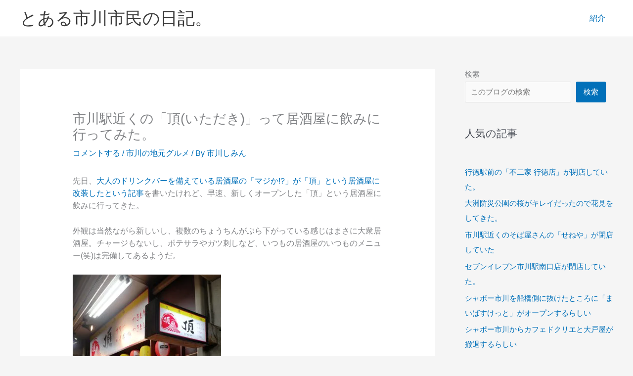

--- FILE ---
content_type: text/html; charset=UTF-8
request_url: https://ichikawa-local.info/archives/1514.html
body_size: 29263
content:
<!DOCTYPE html>
<html dir="ltr" lang="ja" prefix="og: https://ogp.me/ns#">
<head>
<meta charset="UTF-8">
<meta name="viewport" content="width=device-width, initial-scale=1">
	<link rel="profile" href="https://gmpg.org/xfn/11"> 
	<title>市川駅近くの「頂(いただき)」って居酒屋に飲みに行ってみた。 | とある市川市民の日記。</title>

		<!-- All in One SEO 4.9.3 - aioseo.com -->
	<meta name="robots" content="max-image-preview:large" />
	<meta name="author" content="市川しみん"/>
	<link rel="canonical" href="https://ichikawa-local.info/archives/1514.html" />
	<meta name="generator" content="All in One SEO (AIOSEO) 4.9.3" />
		<meta property="og:locale" content="ja_JP" />
		<meta property="og:site_name" content="とある市川市民の日記。" />
		<meta property="og:type" content="article" />
		<meta property="og:title" content="市川駅近くの「頂(いただき)」って居酒屋に飲みに行ってみた。 | とある市川市民の日記。" />
		<meta property="og:url" content="https://ichikawa-local.info/archives/1514.html" />
		<meta property="fb:admins" content="100002588733093" />
		<meta property="og:image" content="https://9mm7w777.user.webaccel.jp/wp-content/uploads/2019/03/itadaki_1-1.jpg" />
		<meta property="og:image:secure_url" content="https://9mm7w777.user.webaccel.jp/wp-content/uploads/2019/03/itadaki_1-1.jpg" />
		<meta property="og:image:width" content="768" />
		<meta property="og:image:height" content="1024" />
		<meta property="article:published_time" content="2019-03-30T03:03:14+00:00" />
		<meta property="article:modified_time" content="2020-05-29T11:35:00+00:00" />
		<meta name="twitter:card" content="summary" />
		<meta name="twitter:title" content="市川駅近くの「頂(いただき)」って居酒屋に飲みに行ってみた。 | とある市川市民の日記。" />
		<meta name="twitter:image" content="https://9mm7w777.user.webaccel.jp/wp-content/uploads/2019/03/itadaki_1-1.jpg" />
		<script type="application/ld+json" class="aioseo-schema">
			{"@context":"https:\/\/schema.org","@graph":[{"@type":"Article","@id":"https:\/\/ichikawa-local.info\/archives\/1514.html#article","name":"\u5e02\u5ddd\u99c5\u8fd1\u304f\u306e\u300c\u9802(\u3044\u305f\u3060\u304d)\u300d\u3063\u3066\u5c45\u9152\u5c4b\u306b\u98f2\u307f\u306b\u884c\u3063\u3066\u307f\u305f\u3002 | \u3068\u3042\u308b\u5e02\u5ddd\u5e02\u6c11\u306e\u65e5\u8a18\u3002","headline":"\u5e02\u5ddd\u99c5\u8fd1\u304f\u306e\u300c\u9802(\u3044\u305f\u3060\u304d)\u300d\u3063\u3066\u5c45\u9152\u5c4b\u306b\u98f2\u307f\u306b\u884c\u3063\u3066\u307f\u305f\u3002","author":{"@id":"https:\/\/ichikawa-local.info\/archives\/author\/fudi#author"},"publisher":{"@id":"https:\/\/ichikawa-local.info\/#organization"},"image":{"@type":"ImageObject","url":"https:\/\/9mm7w777.user.webaccel.jp\/wp-content\/uploads\/2019\/03\/itadaki_1-1.jpg","width":768,"height":1024,"caption":"\u5c45\u9152\u5c4b\u300c\u9802\u300d\u306e\u5916\u89b3"},"datePublished":"2019-03-30T12:03:14+09:00","dateModified":"2020-05-29T20:35:00+09:00","inLanguage":"ja","mainEntityOfPage":{"@id":"https:\/\/ichikawa-local.info\/archives\/1514.html#webpage"},"isPartOf":{"@id":"https:\/\/ichikawa-local.info\/archives\/1514.html#webpage"},"articleSection":"\u5e02\u5ddd\u306e\u5730\u5143\u30b0\u30eb\u30e1, \u5c45\u9152\u5c4b, \u5e02\u5ddd\u99c5, \u65b0\u898f\u30aa\u30fc\u30d7\u30f3"},{"@type":"BreadcrumbList","@id":"https:\/\/ichikawa-local.info\/archives\/1514.html#breadcrumblist","itemListElement":[{"@type":"ListItem","@id":"https:\/\/ichikawa-local.info#listItem","position":1,"name":"\u30db\u30fc\u30e0","item":"https:\/\/ichikawa-local.info","nextItem":{"@type":"ListItem","@id":"https:\/\/ichikawa-local.info\/archives\/category\/ichikawa-gourmet#listItem","name":"\u5e02\u5ddd\u306e\u5730\u5143\u30b0\u30eb\u30e1"}},{"@type":"ListItem","@id":"https:\/\/ichikawa-local.info\/archives\/category\/ichikawa-gourmet#listItem","position":2,"name":"\u5e02\u5ddd\u306e\u5730\u5143\u30b0\u30eb\u30e1","item":"https:\/\/ichikawa-local.info\/archives\/category\/ichikawa-gourmet","nextItem":{"@type":"ListItem","@id":"https:\/\/ichikawa-local.info\/archives\/1514.html#listItem","name":"\u5e02\u5ddd\u99c5\u8fd1\u304f\u306e\u300c\u9802(\u3044\u305f\u3060\u304d)\u300d\u3063\u3066\u5c45\u9152\u5c4b\u306b\u98f2\u307f\u306b\u884c\u3063\u3066\u307f\u305f\u3002"},"previousItem":{"@type":"ListItem","@id":"https:\/\/ichikawa-local.info#listItem","name":"\u30db\u30fc\u30e0"}},{"@type":"ListItem","@id":"https:\/\/ichikawa-local.info\/archives\/1514.html#listItem","position":3,"name":"\u5e02\u5ddd\u99c5\u8fd1\u304f\u306e\u300c\u9802(\u3044\u305f\u3060\u304d)\u300d\u3063\u3066\u5c45\u9152\u5c4b\u306b\u98f2\u307f\u306b\u884c\u3063\u3066\u307f\u305f\u3002","previousItem":{"@type":"ListItem","@id":"https:\/\/ichikawa-local.info\/archives\/category\/ichikawa-gourmet#listItem","name":"\u5e02\u5ddd\u306e\u5730\u5143\u30b0\u30eb\u30e1"}}]},{"@type":"Organization","@id":"https:\/\/ichikawa-local.info\/#organization","name":"\u3068\u3042\u308b\u5e02\u5ddd\u5e02\u6c11\u306e\u65e5\u8a18\u3002","url":"https:\/\/ichikawa-local.info\/"},{"@type":"Person","@id":"https:\/\/ichikawa-local.info\/archives\/author\/fudi#author","url":"https:\/\/ichikawa-local.info\/archives\/author\/fudi","name":"\u5e02\u5ddd\u3057\u307f\u3093","image":{"@type":"ImageObject","@id":"https:\/\/ichikawa-local.info\/archives\/1514.html#authorImage","url":"https:\/\/secure.gravatar.com\/avatar\/2f11d8fc8c25ede70d1cc07c6754ebd4a7c60da8be81bbd1555e852b3d60b2dd?s=96&d=mm&r=g","width":96,"height":96,"caption":"\u5e02\u5ddd\u3057\u307f\u3093"}},{"@type":"WebPage","@id":"https:\/\/ichikawa-local.info\/archives\/1514.html#webpage","url":"https:\/\/ichikawa-local.info\/archives\/1514.html","name":"\u5e02\u5ddd\u99c5\u8fd1\u304f\u306e\u300c\u9802(\u3044\u305f\u3060\u304d)\u300d\u3063\u3066\u5c45\u9152\u5c4b\u306b\u98f2\u307f\u306b\u884c\u3063\u3066\u307f\u305f\u3002 | \u3068\u3042\u308b\u5e02\u5ddd\u5e02\u6c11\u306e\u65e5\u8a18\u3002","inLanguage":"ja","isPartOf":{"@id":"https:\/\/ichikawa-local.info\/#website"},"breadcrumb":{"@id":"https:\/\/ichikawa-local.info\/archives\/1514.html#breadcrumblist"},"author":{"@id":"https:\/\/ichikawa-local.info\/archives\/author\/fudi#author"},"creator":{"@id":"https:\/\/ichikawa-local.info\/archives\/author\/fudi#author"},"image":{"@type":"ImageObject","url":"https:\/\/9mm7w777.user.webaccel.jp\/wp-content\/uploads\/2019\/03\/itadaki_1-1.jpg","@id":"https:\/\/ichikawa-local.info\/archives\/1514.html\/#mainImage","width":768,"height":1024,"caption":"\u5c45\u9152\u5c4b\u300c\u9802\u300d\u306e\u5916\u89b3"},"primaryImageOfPage":{"@id":"https:\/\/ichikawa-local.info\/archives\/1514.html#mainImage"},"datePublished":"2019-03-30T12:03:14+09:00","dateModified":"2020-05-29T20:35:00+09:00"},{"@type":"WebSite","@id":"https:\/\/ichikawa-local.info\/#website","url":"https:\/\/ichikawa-local.info\/","name":"\u3068\u3042\u308b\u5e02\u5ddd\u5e02\u6c11\u306e\u65e5\u8a18\u3002","inLanguage":"ja","publisher":{"@id":"https:\/\/ichikawa-local.info\/#organization"}}]}
		</script>
		<!-- All in One SEO -->

<link rel='dns-prefetch' href='//stats.wp.com' />
<link rel='dns-prefetch' href='//v0.wordpress.com' />
<link rel="alternate" type="application/rss+xml" title="とある市川市民の日記。 &raquo; フィード" href="https://ichikawa-local.info/feed" />
<link rel="alternate" type="application/rss+xml" title="とある市川市民の日記。 &raquo; コメントフィード" href="https://ichikawa-local.info/comments/feed" />
<link rel="alternate" type="application/rss+xml" title="とある市川市民の日記。 &raquo; 市川駅近くの「頂(いただき)」って居酒屋に飲みに行ってみた。 のコメントのフィード" href="https://ichikawa-local.info/archives/1514.html/feed" />
<link rel="alternate" title="oEmbed (JSON)" type="application/json+oembed" href="https://ichikawa-local.info/wp-json/oembed/1.0/embed?url=https%3A%2F%2Fichikawa-local.info%2Farchives%2F1514.html" />
<link rel="alternate" title="oEmbed (XML)" type="text/xml+oembed" href="https://ichikawa-local.info/wp-json/oembed/1.0/embed?url=https%3A%2F%2Fichikawa-local.info%2Farchives%2F1514.html&#038;format=xml" />
		<style>
			.lazyload,
			.lazyloading {
				max-width: 100%;
			}
		</style>
		<style id='wp-img-auto-sizes-contain-inline-css'>
img:is([sizes=auto i],[sizes^="auto," i]){contain-intrinsic-size:3000px 1500px}
/*# sourceURL=wp-img-auto-sizes-contain-inline-css */
</style>
<link rel='stylesheet' id='jetpack_related-posts-css' href='https://ichikawa-local.info/wp-content/plugins/jetpack/modules/related-posts/related-posts.css?ver=20240116' media='all' />
<link rel='stylesheet' id='astra-theme-css-css' href='https://ichikawa-local.info/wp-content/themes/astra/assets/css/minified/main.min.css?ver=4.12.1' media='all' />
<style id='astra-theme-css-inline-css'>
.ast-no-sidebar .entry-content .alignfull {margin-left: calc( -50vw + 50%);margin-right: calc( -50vw + 50%);max-width: 100vw;width: 100vw;}.ast-no-sidebar .entry-content .alignwide {margin-left: calc(-41vw + 50%);margin-right: calc(-41vw + 50%);max-width: unset;width: unset;}.ast-no-sidebar .entry-content .alignfull .alignfull,.ast-no-sidebar .entry-content .alignfull .alignwide,.ast-no-sidebar .entry-content .alignwide .alignfull,.ast-no-sidebar .entry-content .alignwide .alignwide,.ast-no-sidebar .entry-content .wp-block-column .alignfull,.ast-no-sidebar .entry-content .wp-block-column .alignwide{width: 100%;margin-left: auto;margin-right: auto;}.wp-block-gallery,.blocks-gallery-grid {margin: 0;}.wp-block-separator {max-width: 100px;}.wp-block-separator.is-style-wide,.wp-block-separator.is-style-dots {max-width: none;}.entry-content .has-2-columns .wp-block-column:first-child {padding-right: 10px;}.entry-content .has-2-columns .wp-block-column:last-child {padding-left: 10px;}@media (max-width: 782px) {.entry-content .wp-block-columns .wp-block-column {flex-basis: 100%;}.entry-content .has-2-columns .wp-block-column:first-child {padding-right: 0;}.entry-content .has-2-columns .wp-block-column:last-child {padding-left: 0;}}body .entry-content .wp-block-latest-posts {margin-left: 0;}body .entry-content .wp-block-latest-posts li {list-style: none;}.ast-no-sidebar .ast-container .entry-content .wp-block-latest-posts {margin-left: 0;}.ast-header-break-point .entry-content .alignwide {margin-left: auto;margin-right: auto;}.entry-content .blocks-gallery-item img {margin-bottom: auto;}.wp-block-pullquote {border-top: 4px solid #555d66;border-bottom: 4px solid #555d66;color: #40464d;}:root{--ast-post-nav-space:0;--ast-container-default-xlg-padding:6.67em;--ast-container-default-lg-padding:5.67em;--ast-container-default-slg-padding:4.34em;--ast-container-default-md-padding:3.34em;--ast-container-default-sm-padding:6.67em;--ast-container-default-xs-padding:2.4em;--ast-container-default-xxs-padding:1.4em;--ast-code-block-background:#EEEEEE;--ast-comment-inputs-background:#FAFAFA;--ast-normal-container-width:1200px;--ast-narrow-container-width:750px;--ast-blog-title-font-weight:normal;--ast-blog-meta-weight:inherit;--ast-global-color-primary:var(--ast-global-color-5);--ast-global-color-secondary:var(--ast-global-color-4);--ast-global-color-alternate-background:var(--ast-global-color-7);--ast-global-color-subtle-background:var(--ast-global-color-6);--ast-bg-style-guide:var( --ast-global-color-secondary,--ast-global-color-5 );--ast-shadow-style-guide:0px 0px 4px 0 #00000057;--ast-global-dark-bg-style:#fff;--ast-global-dark-lfs:#fbfbfb;--ast-widget-bg-color:#fafafa;--ast-wc-container-head-bg-color:#fbfbfb;--ast-title-layout-bg:#eeeeee;--ast-search-border-color:#e7e7e7;--ast-lifter-hover-bg:#e6e6e6;--ast-gallery-block-color:#000;--srfm-color-input-label:var(--ast-global-color-2);}html{font-size:93.75%;}a,.page-title{color:var(--ast-global-color-0);}a:hover,a:focus{color:var(--ast-global-color-1);}body,button,input,select,textarea,.ast-button,.ast-custom-button{font-family:-apple-system,BlinkMacSystemFont,Segoe UI,Roboto,Oxygen-Sans,Ubuntu,Cantarell,Helvetica Neue,sans-serif;font-weight:inherit;font-size:15px;font-size:1rem;line-height:var(--ast-body-line-height,1.65em);}blockquote{color:var(--ast-global-color-3);}.ast-site-identity .site-title a{color:var(--ast-global-color-2);}.site-title{font-size:35px;font-size:2.3333333333333rem;display:block;}.site-header .site-description{font-size:15px;font-size:1rem;display:none;}.entry-title{font-size:27px;font-size:1.8rem;}.archive .ast-article-post .ast-article-inner,.blog .ast-article-post .ast-article-inner,.archive .ast-article-post .ast-article-inner:hover,.blog .ast-article-post .ast-article-inner:hover{overflow:hidden;}h1,.entry-content :where(h1){font-size:40px;font-size:2.6666666666667rem;line-height:1.4em;}h2,.entry-content :where(h2){font-size:32px;font-size:2.1333333333333rem;line-height:1.3em;}h3,.entry-content :where(h3){font-size:26px;font-size:1.7333333333333rem;line-height:1.3em;}h4,.entry-content :where(h4){font-size:24px;font-size:1.6rem;line-height:1.2em;}h5,.entry-content :where(h5){font-size:20px;font-size:1.3333333333333rem;line-height:1.2em;}h6,.entry-content :where(h6){font-size:16px;font-size:1.0666666666667rem;line-height:1.25em;}::selection{background-color:var(--ast-global-color-0);color:#ffffff;}body,h1,h2,h3,h4,h5,h6,.entry-title a,.entry-content :where(h1,h2,h3,h4,h5,h6){color:var(--ast-global-color-3);}.tagcloud a:hover,.tagcloud a:focus,.tagcloud a.current-item{color:#ffffff;border-color:var(--ast-global-color-0);background-color:var(--ast-global-color-0);}input:focus,input[type="text"]:focus,input[type="email"]:focus,input[type="url"]:focus,input[type="password"]:focus,input[type="reset"]:focus,input[type="search"]:focus,textarea:focus{border-color:var(--ast-global-color-0);}input[type="radio"]:checked,input[type=reset],input[type="checkbox"]:checked,input[type="checkbox"]:hover:checked,input[type="checkbox"]:focus:checked,input[type=range]::-webkit-slider-thumb{border-color:var(--ast-global-color-0);background-color:var(--ast-global-color-0);box-shadow:none;}.site-footer a:hover + .post-count,.site-footer a:focus + .post-count{background:var(--ast-global-color-0);border-color:var(--ast-global-color-0);}.single .nav-links .nav-previous,.single .nav-links .nav-next{color:var(--ast-global-color-0);}.entry-meta,.entry-meta *{line-height:1.45;color:var(--ast-global-color-0);}.entry-meta a:not(.ast-button):hover,.entry-meta a:not(.ast-button):hover *,.entry-meta a:not(.ast-button):focus,.entry-meta a:not(.ast-button):focus *,.page-links > .page-link,.page-links .page-link:hover,.post-navigation a:hover{color:var(--ast-global-color-1);}#cat option,.secondary .calendar_wrap thead a,.secondary .calendar_wrap thead a:visited{color:var(--ast-global-color-0);}.secondary .calendar_wrap #today,.ast-progress-val span{background:var(--ast-global-color-0);}.secondary a:hover + .post-count,.secondary a:focus + .post-count{background:var(--ast-global-color-0);border-color:var(--ast-global-color-0);}.calendar_wrap #today > a{color:#ffffff;}.page-links .page-link,.single .post-navigation a{color:var(--ast-global-color-0);}.ast-search-menu-icon .search-form button.search-submit{padding:0 4px;}.ast-search-menu-icon form.search-form{padding-right:0;}.ast-search-menu-icon.slide-search input.search-field{width:0;}.ast-header-search .ast-search-menu-icon.ast-dropdown-active .search-form,.ast-header-search .ast-search-menu-icon.ast-dropdown-active .search-field:focus{transition:all 0.2s;}.search-form input.search-field:focus{outline:none;}.widget-title,.widget .wp-block-heading{font-size:21px;font-size:1.4rem;color:var(--ast-global-color-3);}#secondary,#secondary button,#secondary input,#secondary select,#secondary textarea{font-size:15px;font-size:1rem;}.ast-search-menu-icon.slide-search a:focus-visible:focus-visible,.astra-search-icon:focus-visible,#close:focus-visible,a:focus-visible,.ast-menu-toggle:focus-visible,.site .skip-link:focus-visible,.wp-block-loginout input:focus-visible,.wp-block-search.wp-block-search__button-inside .wp-block-search__inside-wrapper,.ast-header-navigation-arrow:focus-visible,.ast-orders-table__row .ast-orders-table__cell:focus-visible,a#ast-apply-coupon:focus-visible,#ast-apply-coupon:focus-visible,#close:focus-visible,.button.search-submit:focus-visible,#search_submit:focus,.normal-search:focus-visible,.ast-header-account-wrap:focus-visible,.astra-cart-drawer-close:focus,.ast-single-variation:focus,.ast-button:focus,.ast-builder-button-wrap:has(.ast-custom-button-link:focus),.ast-builder-button-wrap .ast-custom-button-link:focus{outline-style:dotted;outline-color:inherit;outline-width:thin;}input:focus,input[type="text"]:focus,input[type="email"]:focus,input[type="url"]:focus,input[type="password"]:focus,input[type="reset"]:focus,input[type="search"]:focus,input[type="number"]:focus,textarea:focus,.wp-block-search__input:focus,[data-section="section-header-mobile-trigger"] .ast-button-wrap .ast-mobile-menu-trigger-minimal:focus,.ast-mobile-popup-drawer.active .menu-toggle-close:focus,#ast-scroll-top:focus,#coupon_code:focus,#ast-coupon-code:focus{border-style:dotted;border-color:inherit;border-width:thin;}input{outline:none;}.ast-logo-title-inline .site-logo-img{padding-right:1em;}body .ast-oembed-container *{position:absolute;top:0;width:100%;height:100%;left:0;}body .wp-block-embed-pocket-casts .ast-oembed-container *{position:unset;}.ast-single-post-featured-section + article {margin-top: 2em;}.site-content .ast-single-post-featured-section img {width: 100%;overflow: hidden;object-fit: cover;}.site > .ast-single-related-posts-container {margin-top: 0;}@media (min-width: 922px) {.ast-desktop .ast-container--narrow {max-width: var(--ast-narrow-container-width);margin: 0 auto;}}#secondary {margin: 4em 0 2.5em;word-break: break-word;line-height: 2;}#secondary li {margin-bottom: 0.25em;}#secondary li:last-child {margin-bottom: 0;}@media (max-width: 768px) {.js_active .ast-plain-container.ast-single-post #secondary {margin-top: 1.5em;}}.ast-separate-container.ast-two-container #secondary .widget {background-color: #fff;padding: 2em;margin-bottom: 2em;}@media (min-width: 993px) {.ast-left-sidebar #secondary {padding-right: 60px;}.ast-right-sidebar #secondary {padding-left: 60px;}}@media (max-width: 993px) {.ast-right-sidebar #secondary {padding-left: 30px;}.ast-left-sidebar #secondary {padding-right: 30px;}}@media (max-width:921.9px){#ast-desktop-header{display:none;}}@media (min-width:922px){#ast-mobile-header{display:none;}}@media( max-width: 420px ) {.single .nav-links .nav-previous,.single .nav-links .nav-next {width: 100%;text-align: center;}}.wp-block-buttons.aligncenter{justify-content:center;}@media (max-width:921px){.ast-theme-transparent-header #primary,.ast-theme-transparent-header #secondary{padding:0;}}@media (max-width:921px){.ast-plain-container.ast-no-sidebar #primary{padding:0;}}.ast-plain-container.ast-no-sidebar #primary{margin-top:0;margin-bottom:0;}@media (min-width:1200px){.ast-separate-container.ast-right-sidebar .entry-content .wp-block-image.alignfull,.ast-separate-container.ast-left-sidebar .entry-content .wp-block-image.alignfull,.ast-separate-container.ast-right-sidebar .entry-content .wp-block-cover.alignfull,.ast-separate-container.ast-left-sidebar .entry-content .wp-block-cover.alignfull{margin-left:-6.67em;margin-right:-6.67em;max-width:unset;width:unset;}.ast-separate-container.ast-right-sidebar .entry-content .wp-block-image.alignwide,.ast-separate-container.ast-left-sidebar .entry-content .wp-block-image.alignwide,.ast-separate-container.ast-right-sidebar .entry-content .wp-block-cover.alignwide,.ast-separate-container.ast-left-sidebar .entry-content .wp-block-cover.alignwide{margin-left:-20px;margin-right:-20px;max-width:unset;width:unset;}}@media (min-width:1200px){.wp-block-group .has-background{padding:20px;}}@media (min-width:1200px){.ast-separate-container.ast-right-sidebar .entry-content .wp-block-group.alignwide,.ast-separate-container.ast-left-sidebar .entry-content .wp-block-group.alignwide,.ast-separate-container.ast-right-sidebar .entry-content .wp-block-cover.alignwide,.ast-separate-container.ast-left-sidebar .entry-content .wp-block-cover.alignwide{margin-left:-20px;margin-right:-20px;padding-left:20px;padding-right:20px;}.ast-separate-container.ast-right-sidebar .entry-content .wp-block-group.alignfull,.ast-separate-container.ast-left-sidebar .entry-content .wp-block-group.alignfull,.ast-separate-container.ast-right-sidebar .entry-content .wp-block-cover.alignfull,.ast-separate-container.ast-left-sidebar .entry-content .wp-block-cover.alignfull{margin-left:-6.67em;margin-right:-6.67em;padding-left:6.67em;padding-right:6.67em;}}@media (min-width:1200px){.wp-block-cover-image.alignwide .wp-block-cover__inner-container,.wp-block-cover.alignwide .wp-block-cover__inner-container,.wp-block-cover-image.alignfull .wp-block-cover__inner-container,.wp-block-cover.alignfull .wp-block-cover__inner-container{width:100%;}}.wp-block-columns{margin-bottom:unset;}.wp-block-image.size-full{margin:2rem 0;}.wp-block-separator.has-background{padding:0;}.wp-block-gallery{margin-bottom:1.6em;}.wp-block-group{padding-top:4em;padding-bottom:4em;}.wp-block-group__inner-container .wp-block-columns:last-child,.wp-block-group__inner-container :last-child,.wp-block-table table{margin-bottom:0;}.blocks-gallery-grid{width:100%;}.wp-block-navigation-link__content{padding:5px 0;}.wp-block-group .wp-block-group .has-text-align-center,.wp-block-group .wp-block-column .has-text-align-center{max-width:100%;}.has-text-align-center{margin:0 auto;}@media (min-width:1200px){.wp-block-cover__inner-container,.alignwide .wp-block-group__inner-container,.alignfull .wp-block-group__inner-container{max-width:1200px;margin:0 auto;}.wp-block-group.alignnone,.wp-block-group.aligncenter,.wp-block-group.alignleft,.wp-block-group.alignright,.wp-block-group.alignwide,.wp-block-columns.alignwide{margin:2rem 0 1rem 0;}}@media (max-width:1200px){.wp-block-group{padding:3em;}.wp-block-group .wp-block-group{padding:1.5em;}.wp-block-columns,.wp-block-column{margin:1rem 0;}}@media (min-width:921px){.wp-block-columns .wp-block-group{padding:2em;}}@media (max-width:544px){.wp-block-cover-image .wp-block-cover__inner-container,.wp-block-cover .wp-block-cover__inner-container{width:unset;}.wp-block-cover,.wp-block-cover-image{padding:2em 0;}.wp-block-group,.wp-block-cover{padding:2em;}.wp-block-media-text__media img,.wp-block-media-text__media video{width:unset;max-width:100%;}.wp-block-media-text.has-background .wp-block-media-text__content{padding:1em;}}.wp-block-image.aligncenter{margin-left:auto;margin-right:auto;}.wp-block-table.aligncenter{margin-left:auto;margin-right:auto;}@media (min-width:544px){.entry-content .wp-block-media-text.has-media-on-the-right .wp-block-media-text__content{padding:0 8% 0 0;}.entry-content .wp-block-media-text .wp-block-media-text__content{padding:0 0 0 8%;}.ast-plain-container .site-content .entry-content .has-custom-content-position.is-position-bottom-left > *,.ast-plain-container .site-content .entry-content .has-custom-content-position.is-position-bottom-right > *,.ast-plain-container .site-content .entry-content .has-custom-content-position.is-position-top-left > *,.ast-plain-container .site-content .entry-content .has-custom-content-position.is-position-top-right > *,.ast-plain-container .site-content .entry-content .has-custom-content-position.is-position-center-right > *,.ast-plain-container .site-content .entry-content .has-custom-content-position.is-position-center-left > *{margin:0;}}@media (max-width:544px){.entry-content .wp-block-media-text .wp-block-media-text__content{padding:8% 0;}.wp-block-media-text .wp-block-media-text__media img{width:auto;max-width:100%;}}.wp-block-button.is-style-outline .wp-block-button__link{border-color:var(--ast-global-color-0);border-top-width:2px;border-right-width:2px;border-bottom-width:2px;border-left-width:2px;}div.wp-block-button.is-style-outline > .wp-block-button__link:not(.has-text-color),div.wp-block-button.wp-block-button__link.is-style-outline:not(.has-text-color){color:var(--ast-global-color-0);}.wp-block-button.is-style-outline .wp-block-button__link:hover,.wp-block-buttons .wp-block-button.is-style-outline .wp-block-button__link:focus,.wp-block-buttons .wp-block-button.is-style-outline > .wp-block-button__link:not(.has-text-color):hover,.wp-block-buttons .wp-block-button.wp-block-button__link.is-style-outline:not(.has-text-color):hover{color:#ffffff;background-color:var(--ast-global-color-1);border-color:var(--ast-global-color-1);}.post-page-numbers.current .page-link,.ast-pagination .page-numbers.current{color:#ffffff;border-color:var(--ast-global-color-0);background-color:var(--ast-global-color-0);}@media (max-width:921px){.wp-block-button.is-style-outline .wp-block-button__link{padding-top:calc(15px - 2px);padding-right:calc(30px - 2px);padding-bottom:calc(15px - 2px);padding-left:calc(30px - 2px);}}@media (max-width:544px){.wp-block-button.is-style-outline .wp-block-button__link{padding-top:calc(15px - 2px);padding-right:calc(30px - 2px);padding-bottom:calc(15px - 2px);padding-left:calc(30px - 2px);}}@media (min-width:544px){.entry-content > .alignleft{margin-right:20px;}.entry-content > .alignright{margin-left:20px;}.wp-block-group.has-background{padding:20px;}}.wp-block-buttons .wp-block-button.is-style-outline .wp-block-button__link.wp-element-button,.ast-outline-button,.wp-block-uagb-buttons-child .uagb-buttons-repeater.ast-outline-button{border-color:var(--ast-global-color-0);border-top-width:2px;border-right-width:2px;border-bottom-width:2px;border-left-width:2px;font-family:inherit;font-weight:inherit;line-height:1em;}.wp-block-buttons .wp-block-button.is-style-outline > .wp-block-button__link:not(.has-text-color),.wp-block-buttons .wp-block-button.wp-block-button__link.is-style-outline:not(.has-text-color),.ast-outline-button{color:var(--ast-global-color-0);}.wp-block-button.is-style-outline .wp-block-button__link:hover,.wp-block-buttons .wp-block-button.is-style-outline .wp-block-button__link:focus,.wp-block-buttons .wp-block-button.is-style-outline > .wp-block-button__link:not(.has-text-color):hover,.wp-block-buttons .wp-block-button.wp-block-button__link.is-style-outline:not(.has-text-color):hover,.ast-outline-button:hover,.ast-outline-button:focus,.wp-block-uagb-buttons-child .uagb-buttons-repeater.ast-outline-button:hover,.wp-block-uagb-buttons-child .uagb-buttons-repeater.ast-outline-button:focus{color:#ffffff;background-color:var(--ast-global-color-1);border-color:var(--ast-global-color-1);}.wp-block-button .wp-block-button__link.wp-element-button.is-style-outline:not(.has-background),.wp-block-button.is-style-outline>.wp-block-button__link.wp-element-button:not(.has-background),.ast-outline-button{background-color:transparent;}.entry-content[data-ast-blocks-layout] > figure{margin-bottom:1em;}@media (max-width:921px){.ast-left-sidebar #content > .ast-container{display:flex;flex-direction:column-reverse;width:100%;}.ast-separate-container .ast-article-post,.ast-separate-container .ast-article-single{padding:1.5em 2.14em;}.ast-author-box img.avatar{margin:20px 0 0 0;}}@media (max-width:921px){#secondary.secondary{padding-top:0;}.ast-separate-container.ast-right-sidebar #secondary{padding-left:1em;padding-right:1em;}.ast-separate-container.ast-two-container #secondary{padding-left:0;padding-right:0;}.ast-page-builder-template .entry-header #secondary,.ast-page-builder-template #secondary{margin-top:1.5em;}}@media (max-width:921px){.ast-right-sidebar #primary{padding-right:0;}.ast-page-builder-template.ast-left-sidebar #secondary,.ast-page-builder-template.ast-right-sidebar #secondary{padding-right:20px;padding-left:20px;}.ast-right-sidebar #secondary,.ast-left-sidebar #primary{padding-left:0;}.ast-left-sidebar #secondary{padding-right:0;}}@media (min-width:922px){.ast-separate-container.ast-right-sidebar #primary,.ast-separate-container.ast-left-sidebar #primary{border:0;}.search-no-results.ast-separate-container #primary{margin-bottom:4em;}}@media (min-width:922px){.ast-right-sidebar #primary{border-right:1px solid var(--ast-border-color);}.ast-left-sidebar #primary{border-left:1px solid var(--ast-border-color);}.ast-right-sidebar #secondary{border-left:1px solid var(--ast-border-color);margin-left:-1px;}.ast-left-sidebar #secondary{border-right:1px solid var(--ast-border-color);margin-right:-1px;}.ast-separate-container.ast-two-container.ast-right-sidebar #secondary{padding-left:30px;padding-right:0;}.ast-separate-container.ast-two-container.ast-left-sidebar #secondary{padding-right:30px;padding-left:0;}.ast-separate-container.ast-right-sidebar #secondary,.ast-separate-container.ast-left-sidebar #secondary{border:0;margin-left:auto;margin-right:auto;}.ast-separate-container.ast-two-container #secondary .widget:last-child{margin-bottom:0;}}.wp-block-button .wp-block-button__link{color:#ffffff;}.wp-block-button .wp-block-button__link:hover,.wp-block-button .wp-block-button__link:focus{color:#ffffff;background-color:var(--ast-global-color-1);border-color:var(--ast-global-color-1);}.wp-block-button .wp-block-button__link{border:none;background-color:var(--ast-global-color-0);color:#ffffff;font-family:inherit;font-weight:inherit;line-height:1em;padding:15px 30px;}.wp-block-button.is-style-outline .wp-block-button__link{border-style:solid;border-top-width:2px;border-right-width:2px;border-left-width:2px;border-bottom-width:2px;border-color:var(--ast-global-color-0);padding-top:calc(15px - 2px);padding-right:calc(30px - 2px);padding-bottom:calc(15px - 2px);padding-left:calc(30px - 2px);}@media (max-width:921px){.wp-block-button .wp-block-button__link{border:none;padding:15px 30px;}.wp-block-button.is-style-outline .wp-block-button__link{padding-top:calc(15px - 2px);padding-right:calc(30px - 2px);padding-bottom:calc(15px - 2px);padding-left:calc(30px - 2px);}}@media (max-width:544px){.wp-block-button .wp-block-button__link{border:none;padding:15px 30px;}.wp-block-button.is-style-outline .wp-block-button__link{padding-top:calc(15px - 2px);padding-right:calc(30px - 2px);padding-bottom:calc(15px - 2px);padding-left:calc(30px - 2px);}}.menu-toggle,button,.ast-button,.ast-custom-button,.button,input#submit,input[type="button"],input[type="submit"],input[type="reset"]{border-style:solid;border-top-width:0;border-right-width:0;border-left-width:0;border-bottom-width:0;color:#ffffff;border-color:var(--ast-global-color-0);background-color:var(--ast-global-color-0);padding-top:10px;padding-right:40px;padding-bottom:10px;padding-left:40px;font-family:inherit;font-weight:inherit;line-height:1em;}button:focus,.menu-toggle:hover,button:hover,.ast-button:hover,.ast-custom-button:hover .button:hover,.ast-custom-button:hover ,input[type=reset]:hover,input[type=reset]:focus,input#submit:hover,input#submit:focus,input[type="button"]:hover,input[type="button"]:focus,input[type="submit"]:hover,input[type="submit"]:focus{color:#ffffff;background-color:var(--ast-global-color-1);border-color:var(--ast-global-color-1);}@media (max-width:921px){.ast-mobile-header-stack .main-header-bar .ast-search-menu-icon{display:inline-block;}.ast-header-break-point.ast-header-custom-item-outside .ast-mobile-header-stack .main-header-bar .ast-search-icon{margin:0;}.ast-comment-avatar-wrap img{max-width:2.5em;}.ast-comment-meta{padding:0 1.8888em 1.3333em;}.ast-separate-container .ast-comment-list li.depth-1{padding:1.5em 2.14em;}.ast-separate-container .comment-respond{padding:2em 2.14em;}}@media (min-width:544px){.ast-container{max-width:100%;}}@media (max-width:544px){.ast-separate-container .ast-article-post,.ast-separate-container .ast-article-single,.ast-separate-container .comments-title,.ast-separate-container .ast-archive-description{padding:1.5em 1em;}.ast-separate-container #content .ast-container{padding-left:0.54em;padding-right:0.54em;}.ast-separate-container .ast-comment-list .bypostauthor{padding:.5em;}.ast-search-menu-icon.ast-dropdown-active .search-field{width:170px;}.ast-separate-container #secondary{padding-top:0;}.ast-separate-container.ast-two-container #secondary .widget{margin-bottom:1.5em;padding-left:1em;padding-right:1em;}} #ast-mobile-header .ast-site-header-cart-li a{pointer-events:none;}.ast-no-sidebar.ast-separate-container .entry-content .alignfull {margin-left: -6.67em;margin-right: -6.67em;width: auto;}@media (max-width: 1200px) {.ast-no-sidebar.ast-separate-container .entry-content .alignfull {margin-left: -2.4em;margin-right: -2.4em;}}@media (max-width: 768px) {.ast-no-sidebar.ast-separate-container .entry-content .alignfull {margin-left: -2.14em;margin-right: -2.14em;}}@media (max-width: 544px) {.ast-no-sidebar.ast-separate-container .entry-content .alignfull {margin-left: -1em;margin-right: -1em;}}.ast-no-sidebar.ast-separate-container .entry-content .alignwide {margin-left: -20px;margin-right: -20px;}.ast-no-sidebar.ast-separate-container .entry-content .wp-block-column .alignfull,.ast-no-sidebar.ast-separate-container .entry-content .wp-block-column .alignwide {margin-left: auto;margin-right: auto;width: 100%;}@media (max-width:921px){.site-title{display:block;}.site-header .site-description{display:none;}h1,.entry-content :where(h1){font-size:30px;}h2,.entry-content :where(h2){font-size:25px;}h3,.entry-content :where(h3){font-size:20px;}}@media (max-width:544px){.site-title{display:block;}.site-header .site-description{display:none;}h1,.entry-content :where(h1){font-size:30px;}h2,.entry-content :where(h2){font-size:25px;}h3,.entry-content :where(h3){font-size:20px;}}@media (max-width:921px){html{font-size:85.5%;}}@media (max-width:544px){html{font-size:85.5%;}}@media (min-width:922px){.ast-container{max-width:1240px;}}@media (min-width:922px){.site-content .ast-container{display:flex;}}@media (max-width:921px){.site-content .ast-container{flex-direction:column;}}@media (min-width:922px){.main-header-menu .sub-menu .menu-item.ast-left-align-sub-menu:hover > .sub-menu,.main-header-menu .sub-menu .menu-item.ast-left-align-sub-menu.focus > .sub-menu{margin-left:-0px;}}.site .comments-area{padding-bottom:3em;}blockquote {padding: 1.2em;}:root .has-ast-global-color-0-color{color:var(--ast-global-color-0);}:root .has-ast-global-color-0-background-color{background-color:var(--ast-global-color-0);}:root .wp-block-button .has-ast-global-color-0-color{color:var(--ast-global-color-0);}:root .wp-block-button .has-ast-global-color-0-background-color{background-color:var(--ast-global-color-0);}:root .has-ast-global-color-1-color{color:var(--ast-global-color-1);}:root .has-ast-global-color-1-background-color{background-color:var(--ast-global-color-1);}:root .wp-block-button .has-ast-global-color-1-color{color:var(--ast-global-color-1);}:root .wp-block-button .has-ast-global-color-1-background-color{background-color:var(--ast-global-color-1);}:root .has-ast-global-color-2-color{color:var(--ast-global-color-2);}:root .has-ast-global-color-2-background-color{background-color:var(--ast-global-color-2);}:root .wp-block-button .has-ast-global-color-2-color{color:var(--ast-global-color-2);}:root .wp-block-button .has-ast-global-color-2-background-color{background-color:var(--ast-global-color-2);}:root .has-ast-global-color-3-color{color:var(--ast-global-color-3);}:root .has-ast-global-color-3-background-color{background-color:var(--ast-global-color-3);}:root .wp-block-button .has-ast-global-color-3-color{color:var(--ast-global-color-3);}:root .wp-block-button .has-ast-global-color-3-background-color{background-color:var(--ast-global-color-3);}:root .has-ast-global-color-4-color{color:var(--ast-global-color-4);}:root .has-ast-global-color-4-background-color{background-color:var(--ast-global-color-4);}:root .wp-block-button .has-ast-global-color-4-color{color:var(--ast-global-color-4);}:root .wp-block-button .has-ast-global-color-4-background-color{background-color:var(--ast-global-color-4);}:root .has-ast-global-color-5-color{color:var(--ast-global-color-5);}:root .has-ast-global-color-5-background-color{background-color:var(--ast-global-color-5);}:root .wp-block-button .has-ast-global-color-5-color{color:var(--ast-global-color-5);}:root .wp-block-button .has-ast-global-color-5-background-color{background-color:var(--ast-global-color-5);}:root .has-ast-global-color-6-color{color:var(--ast-global-color-6);}:root .has-ast-global-color-6-background-color{background-color:var(--ast-global-color-6);}:root .wp-block-button .has-ast-global-color-6-color{color:var(--ast-global-color-6);}:root .wp-block-button .has-ast-global-color-6-background-color{background-color:var(--ast-global-color-6);}:root .has-ast-global-color-7-color{color:var(--ast-global-color-7);}:root .has-ast-global-color-7-background-color{background-color:var(--ast-global-color-7);}:root .wp-block-button .has-ast-global-color-7-color{color:var(--ast-global-color-7);}:root .wp-block-button .has-ast-global-color-7-background-color{background-color:var(--ast-global-color-7);}:root .has-ast-global-color-8-color{color:var(--ast-global-color-8);}:root .has-ast-global-color-8-background-color{background-color:var(--ast-global-color-8);}:root .wp-block-button .has-ast-global-color-8-color{color:var(--ast-global-color-8);}:root .wp-block-button .has-ast-global-color-8-background-color{background-color:var(--ast-global-color-8);}:root{--ast-global-color-0:#0170B9;--ast-global-color-1:#3a3a3a;--ast-global-color-2:#3a3a3a;--ast-global-color-3:#4B4F58;--ast-global-color-4:#F5F5F5;--ast-global-color-5:#FFFFFF;--ast-global-color-6:#E5E5E5;--ast-global-color-7:#424242;--ast-global-color-8:#000000;}:root {--ast-border-color : #dddddd;}.ast-single-entry-banner {-js-display: flex;display: flex;flex-direction: column;justify-content: center;text-align: center;position: relative;background: var(--ast-title-layout-bg);}.ast-single-entry-banner[data-banner-layout="layout-1"] {max-width: 1200px;background: inherit;padding: 20px 0;}.ast-single-entry-banner[data-banner-width-type="custom"] {margin: 0 auto;width: 100%;}.ast-single-entry-banner + .site-content .entry-header {margin-bottom: 0;}.site .ast-author-avatar {--ast-author-avatar-size: ;}a.ast-underline-text {text-decoration: underline;}.ast-container > .ast-terms-link {position: relative;display: block;}a.ast-button.ast-badge-tax {padding: 4px 8px;border-radius: 3px;font-size: inherit;}header.entry-header{text-align:left;}header.entry-header .entry-title{font-size:27px;font-size:1.8rem;}header.entry-header > *:not(:last-child){margin-bottom:10px;}@media (max-width:921px){header.entry-header{text-align:left;}}@media (max-width:544px){header.entry-header{text-align:left;}}.ast-archive-entry-banner {-js-display: flex;display: flex;flex-direction: column;justify-content: center;text-align: center;position: relative;background: var(--ast-title-layout-bg);}.ast-archive-entry-banner[data-banner-width-type="custom"] {margin: 0 auto;width: 100%;}.ast-archive-entry-banner[data-banner-layout="layout-1"] {background: inherit;padding: 20px 0;text-align: left;}body.archive .ast-archive-description{max-width:1200px;width:100%;text-align:left;padding-top:3em;padding-right:3em;padding-bottom:3em;padding-left:3em;}body.archive .ast-archive-description .ast-archive-title,body.archive .ast-archive-description .ast-archive-title *{font-size:40px;font-size:2.6666666666667rem;text-transform:capitalize;}body.archive .ast-archive-description > *:not(:last-child){margin-bottom:10px;}@media (max-width:921px){body.archive .ast-archive-description{text-align:left;}}@media (max-width:544px){body.archive .ast-archive-description{text-align:left;}}.ast-breadcrumbs .trail-browse,.ast-breadcrumbs .trail-items,.ast-breadcrumbs .trail-items li{display:inline-block;margin:0;padding:0;border:none;background:inherit;text-indent:0;text-decoration:none;}.ast-breadcrumbs .trail-browse{font-size:inherit;font-style:inherit;font-weight:inherit;color:inherit;}.ast-breadcrumbs .trail-items{list-style:none;}.trail-items li::after{padding:0 0.3em;content:"\00bb";}.trail-items li:last-of-type::after{display:none;}h1,h2,h3,h4,h5,h6,.entry-content :where(h1,h2,h3,h4,h5,h6){color:var(--ast-global-color-2);}@media (max-width:921px){.ast-builder-grid-row-container.ast-builder-grid-row-tablet-3-firstrow .ast-builder-grid-row > *:first-child,.ast-builder-grid-row-container.ast-builder-grid-row-tablet-3-lastrow .ast-builder-grid-row > *:last-child{grid-column:1 / -1;}}@media (max-width:544px){.ast-builder-grid-row-container.ast-builder-grid-row-mobile-3-firstrow .ast-builder-grid-row > *:first-child,.ast-builder-grid-row-container.ast-builder-grid-row-mobile-3-lastrow .ast-builder-grid-row > *:last-child{grid-column:1 / -1;}}.ast-builder-layout-element[data-section="title_tagline"]{display:flex;}@media (max-width:921px){.ast-header-break-point .ast-builder-layout-element[data-section="title_tagline"]{display:flex;}}@media (max-width:544px){.ast-header-break-point .ast-builder-layout-element[data-section="title_tagline"]{display:flex;}}.ast-builder-menu-1{font-family:inherit;font-weight:inherit;}.ast-builder-menu-1 .sub-menu,.ast-builder-menu-1 .inline-on-mobile .sub-menu{border-top-width:2px;border-bottom-width:0px;border-right-width:0px;border-left-width:0px;border-color:var(--ast-global-color-0);border-style:solid;}.ast-builder-menu-1 .sub-menu .sub-menu{top:-2px;}.ast-builder-menu-1 .main-header-menu > .menu-item > .sub-menu,.ast-builder-menu-1 .main-header-menu > .menu-item > .astra-full-megamenu-wrapper{margin-top:0px;}.ast-desktop .ast-builder-menu-1 .main-header-menu > .menu-item > .sub-menu:before,.ast-desktop .ast-builder-menu-1 .main-header-menu > .menu-item > .astra-full-megamenu-wrapper:before{height:calc( 0px + 2px + 5px );}.ast-desktop .ast-builder-menu-1 .menu-item .sub-menu .menu-link{border-style:none;}@media (max-width:921px){.ast-header-break-point .ast-builder-menu-1 .menu-item.menu-item-has-children > .ast-menu-toggle{top:0;}.ast-builder-menu-1 .inline-on-mobile .menu-item.menu-item-has-children > .ast-menu-toggle{right:-15px;}.ast-builder-menu-1 .menu-item-has-children > .menu-link:after{content:unset;}.ast-builder-menu-1 .main-header-menu > .menu-item > .sub-menu,.ast-builder-menu-1 .main-header-menu > .menu-item > .astra-full-megamenu-wrapper{margin-top:0;}}@media (max-width:544px){.ast-header-break-point .ast-builder-menu-1 .menu-item.menu-item-has-children > .ast-menu-toggle{top:0;}.ast-builder-menu-1 .main-header-menu > .menu-item > .sub-menu,.ast-builder-menu-1 .main-header-menu > .menu-item > .astra-full-megamenu-wrapper{margin-top:0;}}.ast-builder-menu-1{display:flex;}@media (max-width:921px){.ast-header-break-point .ast-builder-menu-1{display:flex;}}@media (max-width:544px){.ast-header-break-point .ast-builder-menu-1{display:flex;}}.site-below-footer-wrap{padding-top:20px;padding-bottom:20px;}.site-below-footer-wrap[data-section="section-below-footer-builder"]{background-color:var( --ast-global-color-primary,--ast-global-color-4 );min-height:80px;border-style:solid;border-width:0px;border-top-width:1px;border-top-color:var(--ast-global-color-subtle-background,--ast-global-color-6);}.site-below-footer-wrap[data-section="section-below-footer-builder"] .ast-builder-grid-row{max-width:1200px;min-height:80px;margin-left:auto;margin-right:auto;}.site-below-footer-wrap[data-section="section-below-footer-builder"] .ast-builder-grid-row,.site-below-footer-wrap[data-section="section-below-footer-builder"] .site-footer-section{align-items:flex-start;}.site-below-footer-wrap[data-section="section-below-footer-builder"].ast-footer-row-inline .site-footer-section{display:flex;margin-bottom:0;}.ast-builder-grid-row-full .ast-builder-grid-row{grid-template-columns:1fr;}@media (max-width:921px){.site-below-footer-wrap[data-section="section-below-footer-builder"].ast-footer-row-tablet-inline .site-footer-section{display:flex;margin-bottom:0;}.site-below-footer-wrap[data-section="section-below-footer-builder"].ast-footer-row-tablet-stack .site-footer-section{display:block;margin-bottom:10px;}.ast-builder-grid-row-container.ast-builder-grid-row-tablet-full .ast-builder-grid-row{grid-template-columns:1fr;}}@media (max-width:544px){.site-below-footer-wrap[data-section="section-below-footer-builder"].ast-footer-row-mobile-inline .site-footer-section{display:flex;margin-bottom:0;}.site-below-footer-wrap[data-section="section-below-footer-builder"].ast-footer-row-mobile-stack .site-footer-section{display:block;margin-bottom:10px;}.ast-builder-grid-row-container.ast-builder-grid-row-mobile-full .ast-builder-grid-row{grid-template-columns:1fr;}}.site-below-footer-wrap[data-section="section-below-footer-builder"]{display:grid;}@media (max-width:921px){.ast-header-break-point .site-below-footer-wrap[data-section="section-below-footer-builder"]{display:grid;}}@media (max-width:544px){.ast-header-break-point .site-below-footer-wrap[data-section="section-below-footer-builder"]{display:grid;}}.ast-footer-copyright{text-align:center;}.ast-footer-copyright.site-footer-focus-item {color:#3a3a3a;}@media (max-width:921px){.ast-footer-copyright{text-align:center;}}@media (max-width:544px){.ast-footer-copyright{text-align:center;}}.ast-footer-copyright.ast-builder-layout-element{display:flex;}@media (max-width:921px){.ast-header-break-point .ast-footer-copyright.ast-builder-layout-element{display:flex;}}@media (max-width:544px){.ast-header-break-point .ast-footer-copyright.ast-builder-layout-element{display:flex;}}.ast-header-break-point .main-header-bar{border-bottom-width:1px;}@media (min-width:922px){.main-header-bar{border-bottom-width:1px;}}@media (min-width:922px){#primary{width:70%;}#secondary{width:30%;}}.main-header-menu .menu-item, #astra-footer-menu .menu-item, .main-header-bar .ast-masthead-custom-menu-items{-js-display:flex;display:flex;-webkit-box-pack:center;-webkit-justify-content:center;-moz-box-pack:center;-ms-flex-pack:center;justify-content:center;-webkit-box-orient:vertical;-webkit-box-direction:normal;-webkit-flex-direction:column;-moz-box-orient:vertical;-moz-box-direction:normal;-ms-flex-direction:column;flex-direction:column;}.main-header-menu > .menu-item > .menu-link, #astra-footer-menu > .menu-item > .menu-link{height:100%;-webkit-box-align:center;-webkit-align-items:center;-moz-box-align:center;-ms-flex-align:center;align-items:center;-js-display:flex;display:flex;}.ast-header-break-point .main-navigation ul .menu-item .menu-link .icon-arrow:first-of-type svg{top:.2em;margin-top:0px;margin-left:0px;width:.65em;transform:translate(0, -2px) rotateZ(270deg);}.ast-mobile-popup-content .ast-submenu-expanded > .ast-menu-toggle{transform:rotateX(180deg);overflow-y:auto;}@media (min-width:922px){.ast-builder-menu .main-navigation > ul > li:last-child a{margin-right:0;}}.ast-separate-container .ast-article-inner{background-color:transparent;background-image:none;}.ast-separate-container .ast-article-post{background-color:var(--ast-global-color-5);}@media (max-width:921px){.ast-separate-container .ast-article-post{background-color:var(--ast-global-color-5);}}@media (max-width:544px){.ast-separate-container .ast-article-post{background-color:var(--ast-global-color-5);}}.ast-separate-container .ast-article-single:not(.ast-related-post), .ast-separate-container .error-404, .ast-separate-container .no-results, .single.ast-separate-container  .ast-author-meta, .ast-separate-container .related-posts-title-wrapper, .ast-separate-container .comments-count-wrapper, .ast-box-layout.ast-plain-container .site-content, .ast-padded-layout.ast-plain-container .site-content, .ast-separate-container .ast-archive-description, .ast-separate-container .comments-area .comment-respond, .ast-separate-container .comments-area .ast-comment-list li, .ast-separate-container .comments-area .comments-title{background-color:var(--ast-global-color-5);}@media (max-width:921px){.ast-separate-container .ast-article-single:not(.ast-related-post), .ast-separate-container .error-404, .ast-separate-container .no-results, .single.ast-separate-container  .ast-author-meta, .ast-separate-container .related-posts-title-wrapper, .ast-separate-container .comments-count-wrapper, .ast-box-layout.ast-plain-container .site-content, .ast-padded-layout.ast-plain-container .site-content, .ast-separate-container .ast-archive-description{background-color:var(--ast-global-color-5);}}@media (max-width:544px){.ast-separate-container .ast-article-single:not(.ast-related-post), .ast-separate-container .error-404, .ast-separate-container .no-results, .single.ast-separate-container  .ast-author-meta, .ast-separate-container .related-posts-title-wrapper, .ast-separate-container .comments-count-wrapper, .ast-box-layout.ast-plain-container .site-content, .ast-padded-layout.ast-plain-container .site-content, .ast-separate-container .ast-archive-description{background-color:var(--ast-global-color-5);}}.ast-separate-container.ast-two-container #secondary .widget{background-color:var(--ast-global-color-5);}@media (max-width:921px){.ast-separate-container.ast-two-container #secondary .widget{background-color:var(--ast-global-color-5);}}@media (max-width:544px){.ast-separate-container.ast-two-container #secondary .widget{background-color:var(--ast-global-color-5);}}.ast-mobile-header-content > *,.ast-desktop-header-content > * {padding: 10px 0;height: auto;}.ast-mobile-header-content > *:first-child,.ast-desktop-header-content > *:first-child {padding-top: 10px;}.ast-mobile-header-content > .ast-builder-menu,.ast-desktop-header-content > .ast-builder-menu {padding-top: 0;}.ast-mobile-header-content > *:last-child,.ast-desktop-header-content > *:last-child {padding-bottom: 0;}.ast-mobile-header-content .ast-search-menu-icon.ast-inline-search label,.ast-desktop-header-content .ast-search-menu-icon.ast-inline-search label {width: 100%;}.ast-desktop-header-content .main-header-bar-navigation .ast-submenu-expanded > .ast-menu-toggle::before {transform: rotateX(180deg);}#ast-desktop-header .ast-desktop-header-content,.ast-mobile-header-content .ast-search-icon,.ast-desktop-header-content .ast-search-icon,.ast-mobile-header-wrap .ast-mobile-header-content,.ast-main-header-nav-open.ast-popup-nav-open .ast-mobile-header-wrap .ast-mobile-header-content,.ast-main-header-nav-open.ast-popup-nav-open .ast-desktop-header-content {display: none;}.ast-main-header-nav-open.ast-header-break-point #ast-desktop-header .ast-desktop-header-content,.ast-main-header-nav-open.ast-header-break-point .ast-mobile-header-wrap .ast-mobile-header-content {display: block;}.ast-desktop .ast-desktop-header-content .astra-menu-animation-slide-up > .menu-item > .sub-menu,.ast-desktop .ast-desktop-header-content .astra-menu-animation-slide-up > .menu-item .menu-item > .sub-menu,.ast-desktop .ast-desktop-header-content .astra-menu-animation-slide-down > .menu-item > .sub-menu,.ast-desktop .ast-desktop-header-content .astra-menu-animation-slide-down > .menu-item .menu-item > .sub-menu,.ast-desktop .ast-desktop-header-content .astra-menu-animation-fade > .menu-item > .sub-menu,.ast-desktop .ast-desktop-header-content .astra-menu-animation-fade > .menu-item .menu-item > .sub-menu {opacity: 1;visibility: visible;}.ast-hfb-header.ast-default-menu-enable.ast-header-break-point .ast-mobile-header-wrap .ast-mobile-header-content .main-header-bar-navigation {width: unset;margin: unset;}.ast-mobile-header-content.content-align-flex-end .main-header-bar-navigation .menu-item-has-children > .ast-menu-toggle,.ast-desktop-header-content.content-align-flex-end .main-header-bar-navigation .menu-item-has-children > .ast-menu-toggle {left: calc( 20px - 0.907em);right: auto;}.ast-mobile-header-content .ast-search-menu-icon,.ast-mobile-header-content .ast-search-menu-icon.slide-search,.ast-desktop-header-content .ast-search-menu-icon,.ast-desktop-header-content .ast-search-menu-icon.slide-search {width: 100%;position: relative;display: block;right: auto;transform: none;}.ast-mobile-header-content .ast-search-menu-icon.slide-search .search-form,.ast-mobile-header-content .ast-search-menu-icon .search-form,.ast-desktop-header-content .ast-search-menu-icon.slide-search .search-form,.ast-desktop-header-content .ast-search-menu-icon .search-form {right: 0;visibility: visible;opacity: 1;position: relative;top: auto;transform: none;padding: 0;display: block;overflow: hidden;}.ast-mobile-header-content .ast-search-menu-icon.ast-inline-search .search-field,.ast-mobile-header-content .ast-search-menu-icon .search-field,.ast-desktop-header-content .ast-search-menu-icon.ast-inline-search .search-field,.ast-desktop-header-content .ast-search-menu-icon .search-field {width: 100%;padding-right: 5.5em;}.ast-mobile-header-content .ast-search-menu-icon .search-submit,.ast-desktop-header-content .ast-search-menu-icon .search-submit {display: block;position: absolute;height: 100%;top: 0;right: 0;padding: 0 1em;border-radius: 0;}.ast-hfb-header.ast-default-menu-enable.ast-header-break-point .ast-mobile-header-wrap .ast-mobile-header-content .main-header-bar-navigation ul .sub-menu .menu-link {padding-left: 30px;}.ast-hfb-header.ast-default-menu-enable.ast-header-break-point .ast-mobile-header-wrap .ast-mobile-header-content .main-header-bar-navigation .sub-menu .menu-item .menu-item .menu-link {padding-left: 40px;}.ast-mobile-popup-drawer.active .ast-mobile-popup-inner{background-color:#ffffff;;}.ast-mobile-header-wrap .ast-mobile-header-content, .ast-desktop-header-content{background-color:#ffffff;;}.ast-mobile-popup-content > *, .ast-mobile-header-content > *, .ast-desktop-popup-content > *, .ast-desktop-header-content > *{padding-top:0px;padding-bottom:0px;}.content-align-flex-start .ast-builder-layout-element{justify-content:flex-start;}.content-align-flex-start .main-header-menu{text-align:left;}.ast-mobile-popup-drawer.active .menu-toggle-close{color:#3a3a3a;}.ast-mobile-header-wrap .ast-primary-header-bar,.ast-primary-header-bar .site-primary-header-wrap{min-height:70px;}.ast-desktop .ast-primary-header-bar .main-header-menu > .menu-item{line-height:70px;}.ast-header-break-point #masthead .ast-mobile-header-wrap .ast-primary-header-bar,.ast-header-break-point #masthead .ast-mobile-header-wrap .ast-below-header-bar,.ast-header-break-point #masthead .ast-mobile-header-wrap .ast-above-header-bar{padding-left:20px;padding-right:20px;}.ast-header-break-point .ast-primary-header-bar{border-bottom-width:1px;border-bottom-color:var( --ast-global-color-subtle-background,--ast-global-color-7 );border-bottom-style:solid;}@media (min-width:922px){.ast-primary-header-bar{border-bottom-width:1px;border-bottom-color:var( --ast-global-color-subtle-background,--ast-global-color-7 );border-bottom-style:solid;}}.ast-primary-header-bar{background-color:var( --ast-global-color-primary,--ast-global-color-4 );}.ast-primary-header-bar{display:block;}@media (max-width:921px){.ast-header-break-point .ast-primary-header-bar{display:grid;}}@media (max-width:544px){.ast-header-break-point .ast-primary-header-bar{display:grid;}}[data-section="section-header-mobile-trigger"] .ast-button-wrap .ast-mobile-menu-trigger-minimal{color:var(--ast-global-color-0);border:none;background:transparent;}[data-section="section-header-mobile-trigger"] .ast-button-wrap .mobile-menu-toggle-icon .ast-mobile-svg{width:20px;height:20px;fill:var(--ast-global-color-0);}[data-section="section-header-mobile-trigger"] .ast-button-wrap .mobile-menu-wrap .mobile-menu{color:var(--ast-global-color-0);}.ast-builder-menu-mobile .main-navigation .menu-item.menu-item-has-children > .ast-menu-toggle{top:0;}.ast-builder-menu-mobile .main-navigation .menu-item-has-children > .menu-link:after{content:unset;}.ast-hfb-header .ast-builder-menu-mobile .main-header-menu, .ast-hfb-header .ast-builder-menu-mobile .main-navigation .menu-item .menu-link, .ast-hfb-header .ast-builder-menu-mobile .main-navigation .menu-item .sub-menu .menu-link{border-style:none;}.ast-builder-menu-mobile .main-navigation .menu-item.menu-item-has-children > .ast-menu-toggle{top:0;}@media (max-width:921px){.ast-builder-menu-mobile .main-navigation .menu-item.menu-item-has-children > .ast-menu-toggle{top:0;}.ast-builder-menu-mobile .main-navigation .menu-item-has-children > .menu-link:after{content:unset;}}@media (max-width:544px){.ast-builder-menu-mobile .main-navigation .menu-item.menu-item-has-children > .ast-menu-toggle{top:0;}}.ast-builder-menu-mobile .main-navigation{display:block;}@media (max-width:921px){.ast-header-break-point .ast-builder-menu-mobile .main-navigation{display:block;}}@media (max-width:544px){.ast-header-break-point .ast-builder-menu-mobile .main-navigation{display:block;}}.comment-reply-title{font-size:24px;font-size:1.6rem;}.ast-comment-meta{line-height:1.666666667;color:var(--ast-global-color-0);font-size:12px;font-size:0.8rem;}.ast-comment-list #cancel-comment-reply-link{font-size:15px;font-size:1rem;}.comments-title {padding: 2em 0;}.comments-title {word-wrap: break-word;font-weight: normal;}.ast-comment-list {margin: 0;word-wrap: break-word;padding-bottom: 0.5em;list-style: none;}.ast-comment-list li {list-style: none;}.ast-comment-list .ast-comment-edit-reply-wrap {-js-display: flex;display: flex;justify-content: flex-end;}.ast-comment-list .comment-awaiting-moderation {margin-bottom: 0;}.ast-comment {padding: 1em 0 ;}.ast-comment-info img {border-radius: 50%;}.ast-comment-cite-wrap cite {font-style: normal;}.comment-reply-title {font-weight: normal;line-height: 1.65;}.ast-comment-meta {margin-bottom: 0.5em;}.comments-area .comment-form-comment {width: 100%;border: none;margin: 0;padding: 0;}.comments-area .comment-notes,.comments-area .comment-textarea,.comments-area .form-allowed-tags {margin-bottom: 1.5em;}.comments-area .form-submit {margin-bottom: 0;}.comments-area textarea#comment,.comments-area .ast-comment-formwrap input[type="text"] {width: 100%;border-radius: 0;vertical-align: middle;margin-bottom: 10px;}.comments-area .no-comments {margin-top: 0.5em;margin-bottom: 0.5em;}.comments-area p.logged-in-as {margin-bottom: 1em;}.ast-separate-container .ast-comment-list {padding-bottom: 0;}.ast-separate-container .ast-comment-list li.depth-1 .children li,.ast-narrow-container .ast-comment-list li.depth-1 .children li {padding-bottom: 0;padding-top: 0;margin-bottom: 0;}.ast-separate-container .ast-comment-list .comment-respond {padding-top: 0;padding-bottom: 1em;background-color: transparent;}.ast-comment-list .comment .comment-respond {padding-bottom: 2em;border-bottom: none;}.ast-separate-container .ast-comment-list .bypostauthor,.ast-narrow-container .ast-comment-list .bypostauthor {padding: 2em;margin-bottom: 1em;}.ast-separate-container .ast-comment-list .bypostauthor li,.ast-narrow-container .ast-comment-list .bypostauthor li {background: transparent;margin-bottom: 0;padding: 0 0 0 2em;}.comment-content a {word-wrap: break-word;}.comment-form-legend {margin-bottom: unset;padding: 0 0.5em;}.ast-separate-container .ast-comment-list .pingback p {margin-bottom: 0;}.ast-separate-container .ast-comment-list li.depth-1,.ast-narrow-container .ast-comment-list li.depth-1 {padding: 3em;}.ast-comment-list > .comment:last-child .ast-comment {border: none;}.ast-separate-container .ast-comment-list .comment .comment-respond,.ast-narrow-container .ast-comment-list .comment .comment-respond {padding-bottom: 0;}.ast-separate-container .comment .comment-respond {margin-top: 2em;}.ast-separate-container .ast-comment-list li.depth-1 .ast-comment,.ast-separate-container .ast-comment-list li.depth-2 .ast-comment {border-bottom: 0;}.ast-separate-container .ast-comment-list li.depth-1 {padding: 4em 6.67em;margin-bottom: 2em;}@media (max-width: 1200px) {.ast-separate-container .ast-comment-list li.depth-1 {padding: 3em 3.34em;}}.ast-separate-container .comment-respond {background-color: #fff;padding: 4em 6.67em;border-bottom: 0;}@media (max-width: 1200px) {.ast-separate-container .comment-respond {padding: 3em 2.34em;}}.ast-separate-container .comments-title {background-color: #fff;padding: 1.2em 3.99em 0;}.ast-comment-list .children {margin-left: 2em;}@media (max-width: 992px) {.ast-comment-list .children {margin-left: 1em;}}.ast-comment-list #cancel-comment-reply-link {white-space: nowrap;font-size: 13px;font-weight: normal;margin-left: 1em;}.ast-comment-info {display: flex;position: relative;}.ast-comment-meta {justify-content: right;padding: 0 3.4em 1.60em;}.comments-area #wp-comment-cookies-consent {margin-right: 10px;}.ast-page-builder-template .comments-area {padding-left: 20px;padding-right: 20px;margin-top: 0;margin-bottom: 2em;}.ast-separate-container .ast-comment-list .bypostauthor .bypostauthor {background: transparent;margin-bottom: 0;padding-right: 0;padding-bottom: 0;padding-top: 0;}@media (min-width:922px){.ast-separate-container .ast-comment-list li .comment-respond{padding-left:2.66666em;padding-right:2.66666em;}}@media (max-width:544px){.ast-separate-container .ast-comment-list li.depth-1{padding:1.5em 1em;margin-bottom:1.5em;}.ast-separate-container .ast-comment-list .bypostauthor{padding:.5em;}.ast-separate-container .comment-respond{padding:1.5em 1em;}.ast-separate-container .ast-comment-list .bypostauthor li{padding:0 0 0 .5em;}.ast-comment-list .children{margin-left:0.66666em;}}
				.ast-comment-time .timendate{
					margin-right: 0.5em;
				}
				.ast-separate-container .comment-reply-title {
					padding-top: 0;
				}
				.ast-comment-list .ast-edit-link {
					flex: 1;
				}
				.comments-area {
					border-top: 1px solid var(--ast-global-color-subtle-background, var(--ast-global-color-6));
					margin-top: 2em;
				}
				.ast-separate-container .comments-area {
					border-top: 0;
				}
			@media (max-width:921px){.ast-comment-avatar-wrap img{max-width:2.5em;}.comments-area{margin-top:1.5em;}.ast-comment-meta{padding:0 1.8888em 1.3333em;}.ast-separate-container .ast-comment-list li.depth-1{padding:1.5em 2.14em;}.ast-separate-container .comment-respond{padding:2em 2.14em;}.ast-separate-container .comments-title{padding:1.43em 1.48em;}.ast-comment-avatar-wrap{margin-right:0.5em;}}
/*# sourceURL=astra-theme-css-inline-css */
</style>
<style id='wp-emoji-styles-inline-css'>

	img.wp-smiley, img.emoji {
		display: inline !important;
		border: none !important;
		box-shadow: none !important;
		height: 1em !important;
		width: 1em !important;
		margin: 0 0.07em !important;
		vertical-align: -0.1em !important;
		background: none !important;
		padding: 0 !important;
	}
/*# sourceURL=wp-emoji-styles-inline-css */
</style>
<style id='wp-block-library-inline-css'>
:root{--wp-block-synced-color:#7a00df;--wp-block-synced-color--rgb:122,0,223;--wp-bound-block-color:var(--wp-block-synced-color);--wp-editor-canvas-background:#ddd;--wp-admin-theme-color:#007cba;--wp-admin-theme-color--rgb:0,124,186;--wp-admin-theme-color-darker-10:#006ba1;--wp-admin-theme-color-darker-10--rgb:0,107,160.5;--wp-admin-theme-color-darker-20:#005a87;--wp-admin-theme-color-darker-20--rgb:0,90,135;--wp-admin-border-width-focus:2px}@media (min-resolution:192dpi){:root{--wp-admin-border-width-focus:1.5px}}.wp-element-button{cursor:pointer}:root .has-very-light-gray-background-color{background-color:#eee}:root .has-very-dark-gray-background-color{background-color:#313131}:root .has-very-light-gray-color{color:#eee}:root .has-very-dark-gray-color{color:#313131}:root .has-vivid-green-cyan-to-vivid-cyan-blue-gradient-background{background:linear-gradient(135deg,#00d084,#0693e3)}:root .has-purple-crush-gradient-background{background:linear-gradient(135deg,#34e2e4,#4721fb 50%,#ab1dfe)}:root .has-hazy-dawn-gradient-background{background:linear-gradient(135deg,#faaca8,#dad0ec)}:root .has-subdued-olive-gradient-background{background:linear-gradient(135deg,#fafae1,#67a671)}:root .has-atomic-cream-gradient-background{background:linear-gradient(135deg,#fdd79a,#004a59)}:root .has-nightshade-gradient-background{background:linear-gradient(135deg,#330968,#31cdcf)}:root .has-midnight-gradient-background{background:linear-gradient(135deg,#020381,#2874fc)}:root{--wp--preset--font-size--normal:16px;--wp--preset--font-size--huge:42px}.has-regular-font-size{font-size:1em}.has-larger-font-size{font-size:2.625em}.has-normal-font-size{font-size:var(--wp--preset--font-size--normal)}.has-huge-font-size{font-size:var(--wp--preset--font-size--huge)}.has-text-align-center{text-align:center}.has-text-align-left{text-align:left}.has-text-align-right{text-align:right}.has-fit-text{white-space:nowrap!important}#end-resizable-editor-section{display:none}.aligncenter{clear:both}.items-justified-left{justify-content:flex-start}.items-justified-center{justify-content:center}.items-justified-right{justify-content:flex-end}.items-justified-space-between{justify-content:space-between}.screen-reader-text{border:0;clip-path:inset(50%);height:1px;margin:-1px;overflow:hidden;padding:0;position:absolute;width:1px;word-wrap:normal!important}.screen-reader-text:focus{background-color:#ddd;clip-path:none;color:#444;display:block;font-size:1em;height:auto;left:5px;line-height:normal;padding:15px 23px 14px;text-decoration:none;top:5px;width:auto;z-index:100000}html :where(.has-border-color){border-style:solid}html :where([style*=border-top-color]){border-top-style:solid}html :where([style*=border-right-color]){border-right-style:solid}html :where([style*=border-bottom-color]){border-bottom-style:solid}html :where([style*=border-left-color]){border-left-style:solid}html :where([style*=border-width]){border-style:solid}html :where([style*=border-top-width]){border-top-style:solid}html :where([style*=border-right-width]){border-right-style:solid}html :where([style*=border-bottom-width]){border-bottom-style:solid}html :where([style*=border-left-width]){border-left-style:solid}html :where(img[class*=wp-image-]){height:auto;max-width:100%}:where(figure){margin:0 0 1em}html :where(.is-position-sticky){--wp-admin--admin-bar--position-offset:var(--wp-admin--admin-bar--height,0px)}@media screen and (max-width:600px){html :where(.is-position-sticky){--wp-admin--admin-bar--position-offset:0px}}

/*# sourceURL=wp-block-library-inline-css */
</style><style id='wp-block-archives-inline-css'>
.wp-block-archives{box-sizing:border-box}.wp-block-archives-dropdown label{display:block}
/*# sourceURL=https://ichikawa-local.info/wp-includes/blocks/archives/style.min.css */
</style>
<style id='wp-block-heading-inline-css'>
h1:where(.wp-block-heading).has-background,h2:where(.wp-block-heading).has-background,h3:where(.wp-block-heading).has-background,h4:where(.wp-block-heading).has-background,h5:where(.wp-block-heading).has-background,h6:where(.wp-block-heading).has-background{padding:1.25em 2.375em}h1.has-text-align-left[style*=writing-mode]:where([style*=vertical-lr]),h1.has-text-align-right[style*=writing-mode]:where([style*=vertical-rl]),h2.has-text-align-left[style*=writing-mode]:where([style*=vertical-lr]),h2.has-text-align-right[style*=writing-mode]:where([style*=vertical-rl]),h3.has-text-align-left[style*=writing-mode]:where([style*=vertical-lr]),h3.has-text-align-right[style*=writing-mode]:where([style*=vertical-rl]),h4.has-text-align-left[style*=writing-mode]:where([style*=vertical-lr]),h4.has-text-align-right[style*=writing-mode]:where([style*=vertical-rl]),h5.has-text-align-left[style*=writing-mode]:where([style*=vertical-lr]),h5.has-text-align-right[style*=writing-mode]:where([style*=vertical-rl]),h6.has-text-align-left[style*=writing-mode]:where([style*=vertical-lr]),h6.has-text-align-right[style*=writing-mode]:where([style*=vertical-rl]){rotate:180deg}
/*# sourceURL=https://ichikawa-local.info/wp-includes/blocks/heading/style.min.css */
</style>
<style id='wp-block-latest-posts-inline-css'>
.wp-block-latest-posts{box-sizing:border-box}.wp-block-latest-posts.alignleft{margin-right:2em}.wp-block-latest-posts.alignright{margin-left:2em}.wp-block-latest-posts.wp-block-latest-posts__list{list-style:none}.wp-block-latest-posts.wp-block-latest-posts__list li{clear:both;overflow-wrap:break-word}.wp-block-latest-posts.is-grid{display:flex;flex-wrap:wrap}.wp-block-latest-posts.is-grid li{margin:0 1.25em 1.25em 0;width:100%}@media (min-width:600px){.wp-block-latest-posts.columns-2 li{width:calc(50% - .625em)}.wp-block-latest-posts.columns-2 li:nth-child(2n){margin-right:0}.wp-block-latest-posts.columns-3 li{width:calc(33.33333% - .83333em)}.wp-block-latest-posts.columns-3 li:nth-child(3n){margin-right:0}.wp-block-latest-posts.columns-4 li{width:calc(25% - .9375em)}.wp-block-latest-posts.columns-4 li:nth-child(4n){margin-right:0}.wp-block-latest-posts.columns-5 li{width:calc(20% - 1em)}.wp-block-latest-posts.columns-5 li:nth-child(5n){margin-right:0}.wp-block-latest-posts.columns-6 li{width:calc(16.66667% - 1.04167em)}.wp-block-latest-posts.columns-6 li:nth-child(6n){margin-right:0}}:root :where(.wp-block-latest-posts.is-grid){padding:0}:root :where(.wp-block-latest-posts.wp-block-latest-posts__list){padding-left:0}.wp-block-latest-posts__post-author,.wp-block-latest-posts__post-date{display:block;font-size:.8125em}.wp-block-latest-posts__post-excerpt,.wp-block-latest-posts__post-full-content{margin-bottom:1em;margin-top:.5em}.wp-block-latest-posts__featured-image a{display:inline-block}.wp-block-latest-posts__featured-image img{height:auto;max-width:100%;width:auto}.wp-block-latest-posts__featured-image.alignleft{float:left;margin-right:1em}.wp-block-latest-posts__featured-image.alignright{float:right;margin-left:1em}.wp-block-latest-posts__featured-image.aligncenter{margin-bottom:1em;text-align:center}
/*# sourceURL=https://ichikawa-local.info/wp-includes/blocks/latest-posts/style.min.css */
</style>
<style id='wp-block-search-inline-css'>
.wp-block-search__button{margin-left:10px;word-break:normal}.wp-block-search__button.has-icon{line-height:0}.wp-block-search__button svg{height:1.25em;min-height:24px;min-width:24px;width:1.25em;fill:currentColor;vertical-align:text-bottom}:where(.wp-block-search__button){border:1px solid #ccc;padding:6px 10px}.wp-block-search__inside-wrapper{display:flex;flex:auto;flex-wrap:nowrap;max-width:100%}.wp-block-search__label{width:100%}.wp-block-search.wp-block-search__button-only .wp-block-search__button{box-sizing:border-box;display:flex;flex-shrink:0;justify-content:center;margin-left:0;max-width:100%}.wp-block-search.wp-block-search__button-only .wp-block-search__inside-wrapper{min-width:0!important;transition-property:width}.wp-block-search.wp-block-search__button-only .wp-block-search__input{flex-basis:100%;transition-duration:.3s}.wp-block-search.wp-block-search__button-only.wp-block-search__searchfield-hidden,.wp-block-search.wp-block-search__button-only.wp-block-search__searchfield-hidden .wp-block-search__inside-wrapper{overflow:hidden}.wp-block-search.wp-block-search__button-only.wp-block-search__searchfield-hidden .wp-block-search__input{border-left-width:0!important;border-right-width:0!important;flex-basis:0;flex-grow:0;margin:0;min-width:0!important;padding-left:0!important;padding-right:0!important;width:0!important}:where(.wp-block-search__input){appearance:none;border:1px solid #949494;flex-grow:1;font-family:inherit;font-size:inherit;font-style:inherit;font-weight:inherit;letter-spacing:inherit;line-height:inherit;margin-left:0;margin-right:0;min-width:3rem;padding:8px;text-decoration:unset!important;text-transform:inherit}:where(.wp-block-search__button-inside .wp-block-search__inside-wrapper){background-color:#fff;border:1px solid #949494;box-sizing:border-box;padding:4px}:where(.wp-block-search__button-inside .wp-block-search__inside-wrapper) .wp-block-search__input{border:none;border-radius:0;padding:0 4px}:where(.wp-block-search__button-inside .wp-block-search__inside-wrapper) .wp-block-search__input:focus{outline:none}:where(.wp-block-search__button-inside .wp-block-search__inside-wrapper) :where(.wp-block-search__button){padding:4px 8px}.wp-block-search.aligncenter .wp-block-search__inside-wrapper{margin:auto}.wp-block[data-align=right] .wp-block-search.wp-block-search__button-only .wp-block-search__inside-wrapper{float:right}
/*# sourceURL=https://ichikawa-local.info/wp-includes/blocks/search/style.min.css */
</style>
<style id='global-styles-inline-css'>
:root{--wp--preset--aspect-ratio--square: 1;--wp--preset--aspect-ratio--4-3: 4/3;--wp--preset--aspect-ratio--3-4: 3/4;--wp--preset--aspect-ratio--3-2: 3/2;--wp--preset--aspect-ratio--2-3: 2/3;--wp--preset--aspect-ratio--16-9: 16/9;--wp--preset--aspect-ratio--9-16: 9/16;--wp--preset--color--black: #000000;--wp--preset--color--cyan-bluish-gray: #abb8c3;--wp--preset--color--white: #ffffff;--wp--preset--color--pale-pink: #f78da7;--wp--preset--color--vivid-red: #cf2e2e;--wp--preset--color--luminous-vivid-orange: #ff6900;--wp--preset--color--luminous-vivid-amber: #fcb900;--wp--preset--color--light-green-cyan: #7bdcb5;--wp--preset--color--vivid-green-cyan: #00d084;--wp--preset--color--pale-cyan-blue: #8ed1fc;--wp--preset--color--vivid-cyan-blue: #0693e3;--wp--preset--color--vivid-purple: #9b51e0;--wp--preset--color--ast-global-color-0: var(--ast-global-color-0);--wp--preset--color--ast-global-color-1: var(--ast-global-color-1);--wp--preset--color--ast-global-color-2: var(--ast-global-color-2);--wp--preset--color--ast-global-color-3: var(--ast-global-color-3);--wp--preset--color--ast-global-color-4: var(--ast-global-color-4);--wp--preset--color--ast-global-color-5: var(--ast-global-color-5);--wp--preset--color--ast-global-color-6: var(--ast-global-color-6);--wp--preset--color--ast-global-color-7: var(--ast-global-color-7);--wp--preset--color--ast-global-color-8: var(--ast-global-color-8);--wp--preset--gradient--vivid-cyan-blue-to-vivid-purple: linear-gradient(135deg,rgb(6,147,227) 0%,rgb(155,81,224) 100%);--wp--preset--gradient--light-green-cyan-to-vivid-green-cyan: linear-gradient(135deg,rgb(122,220,180) 0%,rgb(0,208,130) 100%);--wp--preset--gradient--luminous-vivid-amber-to-luminous-vivid-orange: linear-gradient(135deg,rgb(252,185,0) 0%,rgb(255,105,0) 100%);--wp--preset--gradient--luminous-vivid-orange-to-vivid-red: linear-gradient(135deg,rgb(255,105,0) 0%,rgb(207,46,46) 100%);--wp--preset--gradient--very-light-gray-to-cyan-bluish-gray: linear-gradient(135deg,rgb(238,238,238) 0%,rgb(169,184,195) 100%);--wp--preset--gradient--cool-to-warm-spectrum: linear-gradient(135deg,rgb(74,234,220) 0%,rgb(151,120,209) 20%,rgb(207,42,186) 40%,rgb(238,44,130) 60%,rgb(251,105,98) 80%,rgb(254,248,76) 100%);--wp--preset--gradient--blush-light-purple: linear-gradient(135deg,rgb(255,206,236) 0%,rgb(152,150,240) 100%);--wp--preset--gradient--blush-bordeaux: linear-gradient(135deg,rgb(254,205,165) 0%,rgb(254,45,45) 50%,rgb(107,0,62) 100%);--wp--preset--gradient--luminous-dusk: linear-gradient(135deg,rgb(255,203,112) 0%,rgb(199,81,192) 50%,rgb(65,88,208) 100%);--wp--preset--gradient--pale-ocean: linear-gradient(135deg,rgb(255,245,203) 0%,rgb(182,227,212) 50%,rgb(51,167,181) 100%);--wp--preset--gradient--electric-grass: linear-gradient(135deg,rgb(202,248,128) 0%,rgb(113,206,126) 100%);--wp--preset--gradient--midnight: linear-gradient(135deg,rgb(2,3,129) 0%,rgb(40,116,252) 100%);--wp--preset--font-size--small: 13px;--wp--preset--font-size--medium: 20px;--wp--preset--font-size--large: 36px;--wp--preset--font-size--x-large: 42px;--wp--preset--spacing--20: 0.44rem;--wp--preset--spacing--30: 0.67rem;--wp--preset--spacing--40: 1rem;--wp--preset--spacing--50: 1.5rem;--wp--preset--spacing--60: 2.25rem;--wp--preset--spacing--70: 3.38rem;--wp--preset--spacing--80: 5.06rem;--wp--preset--shadow--natural: 6px 6px 9px rgba(0, 0, 0, 0.2);--wp--preset--shadow--deep: 12px 12px 50px rgba(0, 0, 0, 0.4);--wp--preset--shadow--sharp: 6px 6px 0px rgba(0, 0, 0, 0.2);--wp--preset--shadow--outlined: 6px 6px 0px -3px rgb(255, 255, 255), 6px 6px rgb(0, 0, 0);--wp--preset--shadow--crisp: 6px 6px 0px rgb(0, 0, 0);}:root { --wp--style--global--content-size: var(--wp--custom--ast-content-width-size);--wp--style--global--wide-size: var(--wp--custom--ast-wide-width-size); }:where(body) { margin: 0; }.wp-site-blocks > .alignleft { float: left; margin-right: 2em; }.wp-site-blocks > .alignright { float: right; margin-left: 2em; }.wp-site-blocks > .aligncenter { justify-content: center; margin-left: auto; margin-right: auto; }:where(.wp-site-blocks) > * { margin-block-start: 24px; margin-block-end: 0; }:where(.wp-site-blocks) > :first-child { margin-block-start: 0; }:where(.wp-site-blocks) > :last-child { margin-block-end: 0; }:root { --wp--style--block-gap: 24px; }:root :where(.is-layout-flow) > :first-child{margin-block-start: 0;}:root :where(.is-layout-flow) > :last-child{margin-block-end: 0;}:root :where(.is-layout-flow) > *{margin-block-start: 24px;margin-block-end: 0;}:root :where(.is-layout-constrained) > :first-child{margin-block-start: 0;}:root :where(.is-layout-constrained) > :last-child{margin-block-end: 0;}:root :where(.is-layout-constrained) > *{margin-block-start: 24px;margin-block-end: 0;}:root :where(.is-layout-flex){gap: 24px;}:root :where(.is-layout-grid){gap: 24px;}.is-layout-flow > .alignleft{float: left;margin-inline-start: 0;margin-inline-end: 2em;}.is-layout-flow > .alignright{float: right;margin-inline-start: 2em;margin-inline-end: 0;}.is-layout-flow > .aligncenter{margin-left: auto !important;margin-right: auto !important;}.is-layout-constrained > .alignleft{float: left;margin-inline-start: 0;margin-inline-end: 2em;}.is-layout-constrained > .alignright{float: right;margin-inline-start: 2em;margin-inline-end: 0;}.is-layout-constrained > .aligncenter{margin-left: auto !important;margin-right: auto !important;}.is-layout-constrained > :where(:not(.alignleft):not(.alignright):not(.alignfull)){max-width: var(--wp--style--global--content-size);margin-left: auto !important;margin-right: auto !important;}.is-layout-constrained > .alignwide{max-width: var(--wp--style--global--wide-size);}body .is-layout-flex{display: flex;}.is-layout-flex{flex-wrap: wrap;align-items: center;}.is-layout-flex > :is(*, div){margin: 0;}body .is-layout-grid{display: grid;}.is-layout-grid > :is(*, div){margin: 0;}body{padding-top: 0px;padding-right: 0px;padding-bottom: 0px;padding-left: 0px;}a:where(:not(.wp-element-button)){text-decoration: none;}:root :where(.wp-element-button, .wp-block-button__link){background-color: #32373c;border-width: 0;color: #fff;font-family: inherit;font-size: inherit;font-style: inherit;font-weight: inherit;letter-spacing: inherit;line-height: inherit;padding-top: calc(0.667em + 2px);padding-right: calc(1.333em + 2px);padding-bottom: calc(0.667em + 2px);padding-left: calc(1.333em + 2px);text-decoration: none;text-transform: inherit;}.has-black-color{color: var(--wp--preset--color--black) !important;}.has-cyan-bluish-gray-color{color: var(--wp--preset--color--cyan-bluish-gray) !important;}.has-white-color{color: var(--wp--preset--color--white) !important;}.has-pale-pink-color{color: var(--wp--preset--color--pale-pink) !important;}.has-vivid-red-color{color: var(--wp--preset--color--vivid-red) !important;}.has-luminous-vivid-orange-color{color: var(--wp--preset--color--luminous-vivid-orange) !important;}.has-luminous-vivid-amber-color{color: var(--wp--preset--color--luminous-vivid-amber) !important;}.has-light-green-cyan-color{color: var(--wp--preset--color--light-green-cyan) !important;}.has-vivid-green-cyan-color{color: var(--wp--preset--color--vivid-green-cyan) !important;}.has-pale-cyan-blue-color{color: var(--wp--preset--color--pale-cyan-blue) !important;}.has-vivid-cyan-blue-color{color: var(--wp--preset--color--vivid-cyan-blue) !important;}.has-vivid-purple-color{color: var(--wp--preset--color--vivid-purple) !important;}.has-ast-global-color-0-color{color: var(--wp--preset--color--ast-global-color-0) !important;}.has-ast-global-color-1-color{color: var(--wp--preset--color--ast-global-color-1) !important;}.has-ast-global-color-2-color{color: var(--wp--preset--color--ast-global-color-2) !important;}.has-ast-global-color-3-color{color: var(--wp--preset--color--ast-global-color-3) !important;}.has-ast-global-color-4-color{color: var(--wp--preset--color--ast-global-color-4) !important;}.has-ast-global-color-5-color{color: var(--wp--preset--color--ast-global-color-5) !important;}.has-ast-global-color-6-color{color: var(--wp--preset--color--ast-global-color-6) !important;}.has-ast-global-color-7-color{color: var(--wp--preset--color--ast-global-color-7) !important;}.has-ast-global-color-8-color{color: var(--wp--preset--color--ast-global-color-8) !important;}.has-black-background-color{background-color: var(--wp--preset--color--black) !important;}.has-cyan-bluish-gray-background-color{background-color: var(--wp--preset--color--cyan-bluish-gray) !important;}.has-white-background-color{background-color: var(--wp--preset--color--white) !important;}.has-pale-pink-background-color{background-color: var(--wp--preset--color--pale-pink) !important;}.has-vivid-red-background-color{background-color: var(--wp--preset--color--vivid-red) !important;}.has-luminous-vivid-orange-background-color{background-color: var(--wp--preset--color--luminous-vivid-orange) !important;}.has-luminous-vivid-amber-background-color{background-color: var(--wp--preset--color--luminous-vivid-amber) !important;}.has-light-green-cyan-background-color{background-color: var(--wp--preset--color--light-green-cyan) !important;}.has-vivid-green-cyan-background-color{background-color: var(--wp--preset--color--vivid-green-cyan) !important;}.has-pale-cyan-blue-background-color{background-color: var(--wp--preset--color--pale-cyan-blue) !important;}.has-vivid-cyan-blue-background-color{background-color: var(--wp--preset--color--vivid-cyan-blue) !important;}.has-vivid-purple-background-color{background-color: var(--wp--preset--color--vivid-purple) !important;}.has-ast-global-color-0-background-color{background-color: var(--wp--preset--color--ast-global-color-0) !important;}.has-ast-global-color-1-background-color{background-color: var(--wp--preset--color--ast-global-color-1) !important;}.has-ast-global-color-2-background-color{background-color: var(--wp--preset--color--ast-global-color-2) !important;}.has-ast-global-color-3-background-color{background-color: var(--wp--preset--color--ast-global-color-3) !important;}.has-ast-global-color-4-background-color{background-color: var(--wp--preset--color--ast-global-color-4) !important;}.has-ast-global-color-5-background-color{background-color: var(--wp--preset--color--ast-global-color-5) !important;}.has-ast-global-color-6-background-color{background-color: var(--wp--preset--color--ast-global-color-6) !important;}.has-ast-global-color-7-background-color{background-color: var(--wp--preset--color--ast-global-color-7) !important;}.has-ast-global-color-8-background-color{background-color: var(--wp--preset--color--ast-global-color-8) !important;}.has-black-border-color{border-color: var(--wp--preset--color--black) !important;}.has-cyan-bluish-gray-border-color{border-color: var(--wp--preset--color--cyan-bluish-gray) !important;}.has-white-border-color{border-color: var(--wp--preset--color--white) !important;}.has-pale-pink-border-color{border-color: var(--wp--preset--color--pale-pink) !important;}.has-vivid-red-border-color{border-color: var(--wp--preset--color--vivid-red) !important;}.has-luminous-vivid-orange-border-color{border-color: var(--wp--preset--color--luminous-vivid-orange) !important;}.has-luminous-vivid-amber-border-color{border-color: var(--wp--preset--color--luminous-vivid-amber) !important;}.has-light-green-cyan-border-color{border-color: var(--wp--preset--color--light-green-cyan) !important;}.has-vivid-green-cyan-border-color{border-color: var(--wp--preset--color--vivid-green-cyan) !important;}.has-pale-cyan-blue-border-color{border-color: var(--wp--preset--color--pale-cyan-blue) !important;}.has-vivid-cyan-blue-border-color{border-color: var(--wp--preset--color--vivid-cyan-blue) !important;}.has-vivid-purple-border-color{border-color: var(--wp--preset--color--vivid-purple) !important;}.has-ast-global-color-0-border-color{border-color: var(--wp--preset--color--ast-global-color-0) !important;}.has-ast-global-color-1-border-color{border-color: var(--wp--preset--color--ast-global-color-1) !important;}.has-ast-global-color-2-border-color{border-color: var(--wp--preset--color--ast-global-color-2) !important;}.has-ast-global-color-3-border-color{border-color: var(--wp--preset--color--ast-global-color-3) !important;}.has-ast-global-color-4-border-color{border-color: var(--wp--preset--color--ast-global-color-4) !important;}.has-ast-global-color-5-border-color{border-color: var(--wp--preset--color--ast-global-color-5) !important;}.has-ast-global-color-6-border-color{border-color: var(--wp--preset--color--ast-global-color-6) !important;}.has-ast-global-color-7-border-color{border-color: var(--wp--preset--color--ast-global-color-7) !important;}.has-ast-global-color-8-border-color{border-color: var(--wp--preset--color--ast-global-color-8) !important;}.has-vivid-cyan-blue-to-vivid-purple-gradient-background{background: var(--wp--preset--gradient--vivid-cyan-blue-to-vivid-purple) !important;}.has-light-green-cyan-to-vivid-green-cyan-gradient-background{background: var(--wp--preset--gradient--light-green-cyan-to-vivid-green-cyan) !important;}.has-luminous-vivid-amber-to-luminous-vivid-orange-gradient-background{background: var(--wp--preset--gradient--luminous-vivid-amber-to-luminous-vivid-orange) !important;}.has-luminous-vivid-orange-to-vivid-red-gradient-background{background: var(--wp--preset--gradient--luminous-vivid-orange-to-vivid-red) !important;}.has-very-light-gray-to-cyan-bluish-gray-gradient-background{background: var(--wp--preset--gradient--very-light-gray-to-cyan-bluish-gray) !important;}.has-cool-to-warm-spectrum-gradient-background{background: var(--wp--preset--gradient--cool-to-warm-spectrum) !important;}.has-blush-light-purple-gradient-background{background: var(--wp--preset--gradient--blush-light-purple) !important;}.has-blush-bordeaux-gradient-background{background: var(--wp--preset--gradient--blush-bordeaux) !important;}.has-luminous-dusk-gradient-background{background: var(--wp--preset--gradient--luminous-dusk) !important;}.has-pale-ocean-gradient-background{background: var(--wp--preset--gradient--pale-ocean) !important;}.has-electric-grass-gradient-background{background: var(--wp--preset--gradient--electric-grass) !important;}.has-midnight-gradient-background{background: var(--wp--preset--gradient--midnight) !important;}.has-small-font-size{font-size: var(--wp--preset--font-size--small) !important;}.has-medium-font-size{font-size: var(--wp--preset--font-size--medium) !important;}.has-large-font-size{font-size: var(--wp--preset--font-size--large) !important;}.has-x-large-font-size{font-size: var(--wp--preset--font-size--x-large) !important;}
/*# sourceURL=global-styles-inline-css */
</style>

<link rel='stylesheet' id='responsive-lightbox-prettyphoto-css' href='https://ichikawa-local.info/wp-content/plugins/responsive-lightbox/assets/prettyphoto/prettyPhoto.min.css?ver=3.1.6' media='all' />
<link rel='stylesheet' id='taxopress-frontend-css-css' href='https://ichikawa-local.info/wp-content/plugins/simple-tags/assets/frontend/css/frontend.css?ver=3.44.0' media='all' />
<link rel='stylesheet' id='wp-pagenavi-css' href='https://ichikawa-local.info/wp-content/plugins/wp-pagenavi/pagenavi-css.css?ver=2.70' media='all' />
<style id='quads-styles-inline-css'>

    .quads-location ins.adsbygoogle {
        background: transparent !important;
    }.quads-location .quads_rotator_img{ opacity:1 !important;}
    .quads.quads_ad_container { display: grid; grid-template-columns: auto; grid-gap: 10px; padding: 10px; }
    .grid_image{animation: fadeIn 0.5s;-webkit-animation: fadeIn 0.5s;-moz-animation: fadeIn 0.5s;
        -o-animation: fadeIn 0.5s;-ms-animation: fadeIn 0.5s;}
    .quads-ad-label { font-size: 12px; text-align: center; color: #333;}
    .quads_click_impression { display: none;} .quads-location, .quads-ads-space{max-width:100%;} @media only screen and (max-width: 480px) { .quads-ads-space, .penci-builder-element .quads-ads-space{max-width:340px;}}
/*# sourceURL=quads-styles-inline-css */
</style>
<script id="jetpack_related-posts-js-extra">
var related_posts_js_options = {"post_heading":"h4"};
//# sourceURL=jetpack_related-posts-js-extra
</script>
<script src="https://ichikawa-local.info/wp-content/plugins/jetpack/_inc/build/related-posts/related-posts.min.js?ver=20240116" id="jetpack_related-posts-js"></script>
<script src="https://ichikawa-local.info/wp-content/themes/astra/assets/js/minified/flexibility.min.js?ver=4.12.1" id="astra-flexibility-js"></script>
<script id="astra-flexibility-js-after">
typeof flexibility !== "undefined" && flexibility(document.documentElement);
//# sourceURL=astra-flexibility-js-after
</script>
<script src="https://ichikawa-local.info/wp-includes/js/jquery/jquery.min.js?ver=3.7.1" id="jquery-core-js"></script>
<script src="https://ichikawa-local.info/wp-includes/js/jquery/jquery-migrate.min.js?ver=3.4.1" id="jquery-migrate-js"></script>
<script src="https://ichikawa-local.info/wp-content/plugins/responsive-lightbox/assets/prettyphoto/jquery.prettyPhoto.min.js?ver=3.1.6" id="responsive-lightbox-prettyphoto-js"></script>
<script src="https://ichikawa-local.info/wp-includes/js/underscore.min.js?ver=1.13.7" id="underscore-js"></script>
<script src="https://ichikawa-local.info/wp-content/plugins/responsive-lightbox/assets/infinitescroll/infinite-scroll.pkgd.min.js?ver=4.0.1" id="responsive-lightbox-infinite-scroll-js"></script>
<script src="https://ichikawa-local.info/wp-content/plugins/responsive-lightbox/assets/dompurify/purify.min.js?ver=3.3.1" id="dompurify-js"></script>
<script id="responsive-lightbox-sanitizer-js-before">
window.RLG = window.RLG || {}; window.RLG.sanitizeAllowedHosts = ["youtube.com","www.youtube.com","youtu.be","vimeo.com","player.vimeo.com"];
//# sourceURL=responsive-lightbox-sanitizer-js-before
</script>
<script src="https://ichikawa-local.info/wp-content/plugins/responsive-lightbox/js/sanitizer.js?ver=2.7.0" id="responsive-lightbox-sanitizer-js"></script>
<script id="responsive-lightbox-js-before">
var rlArgs = {"script":"prettyphoto","selector":"lightbox","customEvents":"","activeGalleries":true,"animationSpeed":"normal","slideshow":false,"slideshowDelay":5000,"slideshowAutoplay":false,"opacity":"0.75","showTitle":true,"allowResize":true,"allowExpand":true,"width":1080,"height":720,"separator":"\/","theme":"light_rounded","horizontalPadding":20,"hideFlash":false,"wmode":"opaque","videoAutoplay":false,"modal":true,"deeplinking":false,"overlayGallery":true,"keyboardShortcuts":true,"social":false,"woocommerce_gallery":false,"ajaxurl":"https:\/\/ichikawa-local.info\/wp-admin\/admin-ajax.php","nonce":"264afe5959","preview":false,"postId":1514,"scriptExtension":false};

//# sourceURL=responsive-lightbox-js-before
</script>
<script src="https://ichikawa-local.info/wp-content/plugins/responsive-lightbox/js/front.js?ver=2.7.0" id="responsive-lightbox-js"></script>
<script src="https://ichikawa-local.info/wp-content/plugins/simple-tags/assets/frontend/js/frontend.js?ver=3.44.0" id="taxopress-frontend-js-js"></script>
<link rel="https://api.w.org/" href="https://ichikawa-local.info/wp-json/" /><link rel="alternate" title="JSON" type="application/json" href="https://ichikawa-local.info/wp-json/wp/v2/posts/1514" /><link rel="EditURI" type="application/rsd+xml" title="RSD" href="https://ichikawa-local.info/xmlrpc.php?rsd" />
<meta name="generator" content="WordPress 6.9" />
<link rel='shortlink' href='https://wp.me/p35cVU-oq' />
<!-- Google Tag Manager -->
<script>(function(w,d,s,l,i){w[l]=w[l]||[];w[l].push({'gtm.start':
new Date().getTime(),event:'gtm.js'});var f=d.getElementsByTagName(s)[0],
j=d.createElement(s),dl=l!='dataLayer'?'&l='+l:'';j.async=true;j.src=
'https://www.googletagmanager.com/gtm.js?id='+i+dl;f.parentNode.insertBefore(j,f);
})(window,document,'script','dataLayer','GTM-KB9VNBQ');</script>
<!-- End Google Tag Manager -->	<style>img#wpstats{display:none}</style>
		<script>document.cookie = 'quads_browser_width='+screen.width;</script>		<script>
			document.documentElement.className = document.documentElement.className.replace('no-js', 'js');
		</script>
				<style>
			.no-js img.lazyload {
				display: none;
			}

			figure.wp-block-image img.lazyloading {
				min-width: 150px;
			}

			.lazyload,
			.lazyloading {
				--smush-placeholder-width: 100px;
				--smush-placeholder-aspect-ratio: 1/1;
				width: var(--smush-image-width, var(--smush-placeholder-width)) !important;
				aspect-ratio: var(--smush-image-aspect-ratio, var(--smush-placeholder-aspect-ratio)) !important;
			}

						.lazyload, .lazyloading {
				opacity: 0;
			}

			.lazyloaded {
				opacity: 1;
				transition: opacity 400ms;
				transition-delay: 0ms;
			}

					</style>
		<link rel="pingback" href="https://ichikawa-local.info/xmlrpc.php">
		<style id="wp-custom-css">
			body {
	font-family: 'メイリオ', Meiryo, "游ゴシック", YuGothic, "ヒラギノ角ゴ ProN W3", "Hiragino Kaku Gothic Pro", Arial, Helvetica, sans-serif;
	font-size: 16px;
	line-height: 1.6;
}
		</style>
		<link rel='stylesheet' id='jetpack-top-posts-widget-css' href='https://ichikawa-local.info/wp-content/plugins/jetpack/modules/widgets/top-posts/style.css?ver=20141013' media='all' />
</head>

<body itemtype='https://schema.org/Blog' itemscope='itemscope' class="wp-singular post-template-default single single-post postid-1514 single-format-standard wp-embed-responsive wp-theme-astra ast-desktop ast-separate-container ast-right-sidebar astra-4.12.1 ast-blog-single-style-1 ast-single-post ast-inherit-site-logo-transparent ast-hfb-header ast-normal-title-enabled">
<!-- Google Tag Manager (noscript) -->
<noscript><iframe src="https://www.googletagmanager.com/ns.html?id=GTM-KB9VNBQ"
height="0" width="0" style="display:none;visibility:hidden" loading="lazy"></iframe></noscript>
<!-- End Google Tag Manager (noscript) -->
<a
	class="skip-link screen-reader-text"
	href="#content">
		内容をスキップ</a>

<div
class="hfeed site" id="page">
			<header
		class="site-header header-main-layout-1 ast-primary-menu-enabled ast-logo-title-inline ast-hide-custom-menu-mobile ast-builder-menu-toggle-icon ast-mobile-header-inline" id="masthead" itemtype="https://schema.org/WPHeader" itemscope="itemscope" itemid="#masthead"		>
			<div id="ast-desktop-header" data-toggle-type="dropdown">
		<div class="ast-main-header-wrap main-header-bar-wrap ">
		<div class="ast-primary-header-bar ast-primary-header main-header-bar site-header-focus-item" data-section="section-primary-header-builder">
						<div class="site-primary-header-wrap ast-builder-grid-row-container site-header-focus-item ast-container" data-section="section-primary-header-builder">
				<div class="ast-builder-grid-row ast-builder-grid-row-has-sides ast-builder-grid-row-no-center">
											<div class="site-header-primary-section-left site-header-section ast-flex site-header-section-left">
									<div class="ast-builder-layout-element ast-flex site-header-focus-item" data-section="title_tagline">
							<div
				class="site-branding ast-site-identity" itemtype="https://schema.org/Organization" itemscope="itemscope"				>
					<div class="ast-site-title-wrap">
						<span class="site-title" itemprop="name">
				<a href="https://ichikawa-local.info/" rel="home" itemprop="url" >
					とある市川市民の日記。
				</a>
			</span>
						
				</div>				</div>
			<!-- .site-branding -->
					</div>
								</div>
																								<div class="site-header-primary-section-right site-header-section ast-flex ast-grid-right-section">
										<div class="ast-builder-menu-1 ast-builder-menu ast-flex ast-builder-menu-1-focus-item ast-builder-layout-element site-header-focus-item" data-section="section-hb-menu-1">
			<div class="ast-main-header-bar-alignment"><div class="main-header-bar-navigation"><nav class="site-navigation ast-flex-grow-1 navigation-accessibility site-header-focus-item" id="primary-site-navigation-desktop" aria-label="メインサイトナビゲーション" itemtype="https://schema.org/SiteNavigationElement" itemscope="itemscope"><div class="main-navigation ast-inline-flex"><ul id="ast-hf-menu-1" class="main-header-menu ast-menu-shadow ast-nav-menu ast-flex  submenu-with-border stack-on-mobile"><li id="menu-item-257" class="menu-item menu-item-type-post_type menu-item-object-page menu-item-257"><a href="https://ichikawa-local.info/about" class="menu-link">紹介</a></li>
</ul></div></nav></div></div>		</div>
									</div>
												</div>
					</div>
								</div>
			</div>
	</div> <!-- Main Header Bar Wrap -->
<div id="ast-mobile-header" class="ast-mobile-header-wrap " data-type="dropdown">
		<div class="ast-main-header-wrap main-header-bar-wrap" >
		<div class="ast-primary-header-bar ast-primary-header main-header-bar site-primary-header-wrap site-header-focus-item ast-builder-grid-row-layout-default ast-builder-grid-row-tablet-layout-default ast-builder-grid-row-mobile-layout-default" data-section="section-primary-header-builder">
									<div class="ast-builder-grid-row ast-builder-grid-row-has-sides ast-builder-grid-row-no-center">
													<div class="site-header-primary-section-left site-header-section ast-flex site-header-section-left">
										<div class="ast-builder-layout-element ast-flex site-header-focus-item" data-section="title_tagline">
							<div
				class="site-branding ast-site-identity" itemtype="https://schema.org/Organization" itemscope="itemscope"				>
					<div class="ast-site-title-wrap">
						<span class="site-title" itemprop="name">
				<a href="https://ichikawa-local.info/" rel="home" itemprop="url" >
					とある市川市民の日記。
				</a>
			</span>
						
				</div>				</div>
			<!-- .site-branding -->
					</div>
									</div>
																									<div class="site-header-primary-section-right site-header-section ast-flex ast-grid-right-section">
										<div class="ast-builder-layout-element ast-flex site-header-focus-item" data-section="section-header-mobile-trigger">
						<div class="ast-button-wrap">
				<button type="button" class="menu-toggle main-header-menu-toggle ast-mobile-menu-trigger-minimal"   aria-expanded="false" aria-label="メインメニューをトグル">
					<span class="mobile-menu-toggle-icon">
						<span aria-hidden="true" class="ahfb-svg-iconset ast-inline-flex svg-baseline"><svg class='ast-mobile-svg ast-menu-svg' fill='currentColor' version='1.1' xmlns='http://www.w3.org/2000/svg' width='24' height='24' viewBox='0 0 24 24'><path d='M3 13h18c0.552 0 1-0.448 1-1s-0.448-1-1-1h-18c-0.552 0-1 0.448-1 1s0.448 1 1 1zM3 7h18c0.552 0 1-0.448 1-1s-0.448-1-1-1h-18c-0.552 0-1 0.448-1 1s0.448 1 1 1zM3 19h18c0.552 0 1-0.448 1-1s-0.448-1-1-1h-18c-0.552 0-1 0.448-1 1s0.448 1 1 1z'></path></svg></span><span aria-hidden="true" class="ahfb-svg-iconset ast-inline-flex svg-baseline"><svg class='ast-mobile-svg ast-close-svg' fill='currentColor' version='1.1' xmlns='http://www.w3.org/2000/svg' width='24' height='24' viewBox='0 0 24 24'><path d='M5.293 6.707l5.293 5.293-5.293 5.293c-0.391 0.391-0.391 1.024 0 1.414s1.024 0.391 1.414 0l5.293-5.293 5.293 5.293c0.391 0.391 1.024 0.391 1.414 0s0.391-1.024 0-1.414l-5.293-5.293 5.293-5.293c0.391-0.391 0.391-1.024 0-1.414s-1.024-0.391-1.414 0l-5.293 5.293-5.293-5.293c-0.391-0.391-1.024-0.391-1.414 0s-0.391 1.024 0 1.414z'></path></svg></span>					</span>
									</button>
			</div>
					</div>
									</div>
											</div>
						</div>
	</div>
				<div class="ast-mobile-header-content content-align-flex-start ">
						<div class="ast-builder-menu-mobile ast-builder-menu ast-builder-menu-mobile-focus-item ast-builder-layout-element site-header-focus-item" data-section="section-header-mobile-menu">
			<div class="ast-main-header-bar-alignment"><div class="main-header-bar-navigation"><nav class="site-navigation ast-flex-grow-1 navigation-accessibility" id="ast-mobile-site-navigation" aria-label="サイトナビゲーション" itemtype="https://schema.org/SiteNavigationElement" itemscope="itemscope"><div id="ast-hf-mobile-menu" class="main-navigation"><ul class="main-header-menu ast-nav-menu ast-flex  submenu-with-border astra-menu-animation-fade  stack-on-mobile"><li class="page_item page-item-2401 menu-item"><a href="https://ichikawa-local.info/buy-adspace" class="menu-link">Buy Adspace</a></li><li class="page_item page-item-2431 menu-item"><a href="https://ichikawa-local.info/disable-ads" class="menu-link">Hide Ads for Premium Members</a></li><li class="page_item page-item-2 menu-item"><a href="https://ichikawa-local.info/about" class="menu-link">紹介</a></li></ul></div></nav></div></div>		</div>
					</div>
			</div>
		</header><!-- #masthead -->
			<div id="content" class="site-content">
		<div class="ast-container">
		

	<div id="primary" class="content-area primary">

		
					<main id="main" class="site-main">
				

<article
class="post-1514 post type-post status-publish format-standard has-post-thumbnail hentry category-ichikawa-gourmet tag-20 tag-9 tag-33 ast-article-single" id="post-1514" itemtype="https://schema.org/CreativeWork" itemscope="itemscope">

	
	
<div class="ast-post-format- single-layout-1">

	
	
		<header class="entry-header ">

			
			<h1 class="entry-title" itemprop="headline">市川駅近くの「頂(いただき)」って居酒屋に飲みに行ってみた。</h1><div class="entry-meta">			<span class="comments-link">
				<a href="https://ichikawa-local.info/archives/1514.html#respond">コメントする</a>			</span>

			 / <span class="ast-terms-link"><a href="https://ichikawa-local.info/archives/category/ichikawa-gourmet" class="">市川の地元グルメ</a></span> / By <span class="posted-by vcard author" itemtype="https://schema.org/Person" itemscope="itemscope" itemprop="author">			<a title="市川しみん の投稿をすべて表示"
				href="https://ichikawa-local.info/archives/author/fudi" rel="author"
				class="url fn n" itemprop="url"				>
				<span
				class="author-name" itemprop="name"				>
				市川しみん			</span>
			</a>
		</span>

		</div>
			
		</header><!-- .entry-header -->

	
	
	<div class="entry-content clear"
	itemprop="text"	>

		
		<p>先日、<a href="https://ichikawa-local.info/archives/1502.html" rel="noopener noreferrer" target="_blank">大人のドリンクバーを備えている居酒屋の「マジか!?」が「頂」という居酒屋に改装したという記事</a>を書いたけれど、早速、新しくオープンした「頂」という居酒屋に飲みに行ってきた。</p>
<p>外観は当然ながら新しいし、複数のちょうちんがぶら下がっている感じはまさに大衆居酒屋。チャージもないし、ポテサラやガツ刺しなど、いつもの居酒屋のいつものメニュー(笑)は完備してあるようだ。</p>
<figure id="attachment_1529" aria-describedby="caption-attachment-1529" style="width: 300px" class="wp-caption alignnone"><a href="https://9mm7w777.user.webaccel.jp/wp-content/uploads/2019/03/itadaki_1-1.jpg" data-rel="lightbox-image-0" data-rl_title="居酒屋「頂」の外観" data-rl_caption="" title="居酒屋「頂」の外観"><img fetchpriority="high" decoding="async" src="https://9mm7w777.user.webaccel.jp/wp-content/uploads/2019/03/itadaki_1-1-300x400.jpg" alt="" width="300" height="400" class="size-medium wp-image-1529" srcset="https://9mm7w777.user.webaccel.jp/wp-content/uploads/2019/03/itadaki_1-1-300x400.jpg 300w, https://9mm7w777.user.webaccel.jp/wp-content/uploads/2019/03/itadaki_1-1.jpg 768w" sizes="(max-width: 300px) 100vw, 300px" /></a><figcaption id="caption-attachment-1529" class="wp-caption-text">居酒屋「頂」の外観</figcaption></figure>
<figure id="attachment_1515" aria-describedby="caption-attachment-1515" style="width: 300px" class="wp-caption alignnone"><a href="https://9mm7w777.user.webaccel.jp/wp-content/uploads/2019/03/itadaki_2-1.jpg" data-rel="lightbox-image-1" data-rl_title="お店の外の看板。" data-rl_caption="" title="お店の外の看板。"><img decoding="async" src="https://9mm7w777.user.webaccel.jp/wp-content/uploads/2019/03/itadaki_2-1-300x400.jpg" alt="" width="300" height="400" class="size-medium wp-image-1515" srcset="https://9mm7w777.user.webaccel.jp/wp-content/uploads/2019/03/itadaki_2-1-300x400.jpg 300w, https://9mm7w777.user.webaccel.jp/wp-content/uploads/2019/03/itadaki_2-1.jpg 768w" sizes="(max-width: 300px) 100vw, 300px" loading="lazy" /></a><figcaption id="caption-attachment-1515" class="wp-caption-text">お店の外の看板。</figcaption></figure>
<p>店内は「マジか!?」時代と、そう変わっていなさそうだった。以前はカウンター席にお客さんが通されることがほとんどなかったような気がするけれど、改装した後はカウンター席にもお客さんが座っているようだ。加えて、入り口の左側にはテーブル席があったんだけど、カウンター席に改装されていた。</p>
<figure id="attachment_1516" aria-describedby="caption-attachment-1516" style="width: 300px" class="wp-caption alignnone"><a href="https://9mm7w777.user.webaccel.jp/wp-content/uploads/2019/03/itadaki_3.jpg" data-rel="lightbox-image-2" data-rl_title="店内の様子。" data-rl_caption="" title="店内の様子。"><img decoding="async" src="https://9mm7w777.user.webaccel.jp/wp-content/uploads/2019/03/itadaki_3-300x400.jpg" alt="" width="300" height="400" class="size-medium wp-image-1516" srcset="https://9mm7w777.user.webaccel.jp/wp-content/uploads/2019/03/itadaki_3-300x400.jpg 300w, https://9mm7w777.user.webaccel.jp/wp-content/uploads/2019/03/itadaki_3.jpg 768w" sizes="(max-width: 300px) 100vw, 300px" loading="lazy" /></a><figcaption id="caption-attachment-1516" class="wp-caption-text">店内の様子。</figcaption></figure>
<p>というわけで、まずは飲み物から。ビールが後ろ方に書いてあって、ハイボールやサワー類が前に書いてあるのもなかなか大衆居酒屋感があるな。というわけで、Maker&#8217;s Markを使ったハイボールをお願いしてみた。</p>
<figure id="attachment_1517" aria-describedby="caption-attachment-1517" style="width: 300px" class="wp-caption alignnone"><a href="https://9mm7w777.user.webaccel.jp/wp-content/uploads/2019/03/itadaki_4.jpg" data-rel="lightbox-image-3" data-rl_title="飲み物メニュー。" data-rl_caption="" title="飲み物メニュー。"><img loading="lazy" decoding="async" src="https://9mm7w777.user.webaccel.jp/wp-content/uploads/2019/03/itadaki_4-300x400.jpg" alt="" width="300" height="400" class="size-medium wp-image-1517" srcset="https://9mm7w777.user.webaccel.jp/wp-content/uploads/2019/03/itadaki_4-300x400.jpg 300w, https://9mm7w777.user.webaccel.jp/wp-content/uploads/2019/03/itadaki_4.jpg 768w" sizes="auto, (max-width: 300px) 100vw, 300px" /></a><figcaption id="caption-attachment-1517" class="wp-caption-text">飲み物メニュー。</figcaption></figure>
<p>おつまみメニューも飲み物同様でそう高くないので、適当にいくつかオーダーしてみた。</p>
<figure id="attachment_1518" aria-describedby="caption-attachment-1518" style="width: 300px" class="wp-caption alignnone"><a href="https://9mm7w777.user.webaccel.jp/wp-content/uploads/2019/03/itadaki_5.jpg" data-rel="lightbox-image-4" data-rl_title="おつまみメニュー" data-rl_caption="" title="おつまみメニュー"><img loading="lazy" decoding="async" src="https://9mm7w777.user.webaccel.jp/wp-content/uploads/2019/03/itadaki_5-300x400.jpg" alt="" width="300" height="400" class="size-medium wp-image-1518" srcset="https://9mm7w777.user.webaccel.jp/wp-content/uploads/2019/03/itadaki_5-300x400.jpg 300w, https://9mm7w777.user.webaccel.jp/wp-content/uploads/2019/03/itadaki_5.jpg 768w" sizes="auto, (max-width: 300px) 100vw, 300px" /></a><figcaption id="caption-attachment-1518" class="wp-caption-text">おつまみメニュー</figcaption></figure>
<p>おつまみをオーダーし終えたあたりで、ハイボールの到着。Maker&#8217;s Markのハイボールも美味しい。まぁ、大衆居酒屋の定番の角ハイボールだとジョッキで出てくることが多いけれど、さすがにMaker&#8217;s Markだとタンブラーになっちゃうのはしょうがないか。</p>
<figure id="attachment_1519" aria-describedby="caption-attachment-1519" style="width: 300px" class="wp-caption alignnone"><a href="https://9mm7w777.user.webaccel.jp/wp-content/uploads/2019/03/itadaki_6.jpg" data-rel="lightbox-image-5" data-rl_title="Maker&#039;s Markハイボール" data-rl_caption="" title="Maker&#039;s Markハイボール"><img loading="lazy" decoding="async" src="https://9mm7w777.user.webaccel.jp/wp-content/uploads/2019/03/itadaki_6-300x400.jpg" alt="" width="300" height="400" class="size-medium wp-image-1519" srcset="https://9mm7w777.user.webaccel.jp/wp-content/uploads/2019/03/itadaki_6-300x400.jpg 300w, https://9mm7w777.user.webaccel.jp/wp-content/uploads/2019/03/itadaki_6.jpg 768w" sizes="auto, (max-width: 300px) 100vw, 300px" /></a><figcaption id="caption-attachment-1519" class="wp-caption-text">Maker&#8217;s Markハイボール</figcaption></figure>
<p>で、ガツ刺しの到着。ネギがたっぷりかかっているのと、ガツもまぁまぁ盛りがいいので満足。ガツ刺しは冷えてるうちが美味しいということもないので、ちびちびつまむおつまみとして活躍してもらう。</p>
<figure id="attachment_1520" aria-describedby="caption-attachment-1520" style="width: 400px" class="wp-caption alignnone"><a href="https://9mm7w777.user.webaccel.jp/wp-content/uploads/2019/03/itadaki_7.jpg" data-rel="lightbox-image-6" data-rl_title="ガツ刺し。" data-rl_caption="" title="ガツ刺し。"><img loading="lazy" decoding="async" src="https://9mm7w777.user.webaccel.jp/wp-content/uploads/2019/03/itadaki_7-400x300.jpg" alt="" width="400" height="300" class="size-medium wp-image-1520" srcset="https://9mm7w777.user.webaccel.jp/wp-content/uploads/2019/03/itadaki_7-400x300.jpg 400w, https://9mm7w777.user.webaccel.jp/wp-content/uploads/2019/03/itadaki_7-768x576.jpg 768w, https://9mm7w777.user.webaccel.jp/wp-content/uploads/2019/03/itadaki_7.jpg 1024w" sizes="auto, (max-width: 400px) 100vw, 400px" /></a><figcaption id="caption-attachment-1520" class="wp-caption-text">ガツ刺し。</figcaption></figure>
<p>次はベーコンエッグ(写真だとわかりづらいけれど、小さな鉄のフライパンに載ってるベーコンエッグ)。だし巻きなどの卵焼きをメニューラインナップに加えてある居酒屋はあるけれど、目玉焼き系の卵焼きをメニューに加えてある居酒屋は少なかったりする(目玉焼き系の卵焼きって、実にいいおつまみだと思うんだけどなぁ)…ので、「頂」でベーコンエッグをおつまみに飲めるのはありがたい。</p>
<figure id="attachment_1521" aria-describedby="caption-attachment-1521" style="width: 400px" class="wp-caption alignnone"><a href="https://9mm7w777.user.webaccel.jp/wp-content/uploads/2019/03/itadaki_8.jpg" data-rel="lightbox-image-7" data-rl_title="ベーコンエッグ。" data-rl_caption="" title="ベーコンエッグ。"><img loading="lazy" decoding="async" src="https://9mm7w777.user.webaccel.jp/wp-content/uploads/2019/03/itadaki_8-400x300.jpg" alt="" width="400" height="300" class="size-medium wp-image-1521" srcset="https://9mm7w777.user.webaccel.jp/wp-content/uploads/2019/03/itadaki_8-400x300.jpg 400w, https://9mm7w777.user.webaccel.jp/wp-content/uploads/2019/03/itadaki_8-768x576.jpg 768w, https://9mm7w777.user.webaccel.jp/wp-content/uploads/2019/03/itadaki_8.jpg 1024w" sizes="auto, (max-width: 400px) 100vw, 400px" /></a><figcaption id="caption-attachment-1521" class="wp-caption-text">ベーコンエッグ。</figcaption></figure>
<p>続いて、焼き鳥。多少、大ぶりかなって印象はあるけれど、これはこれでハズレのないオーソドックスな焼き鳥かなぁっと。</p>
<figure id="attachment_1522" aria-describedby="caption-attachment-1522" style="width: 400px" class="wp-caption alignnone"><a href="https://9mm7w777.user.webaccel.jp/wp-content/uploads/2019/03/itadaki_9.jpg" data-rel="lightbox-image-8" data-rl_title="ねぎま。" data-rl_caption="" title="ねぎま。"><img loading="lazy" decoding="async" src="https://9mm7w777.user.webaccel.jp/wp-content/uploads/2019/03/itadaki_9-400x300.jpg" alt="" width="400" height="300" class="size-medium wp-image-1522" srcset="https://9mm7w777.user.webaccel.jp/wp-content/uploads/2019/03/itadaki_9-400x300.jpg 400w, https://9mm7w777.user.webaccel.jp/wp-content/uploads/2019/03/itadaki_9-768x576.jpg 768w, https://9mm7w777.user.webaccel.jp/wp-content/uploads/2019/03/itadaki_9.jpg 1024w" sizes="auto, (max-width: 400px) 100vw, 400px" /></a><figcaption id="caption-attachment-1522" class="wp-caption-text">ねぎま。</figcaption></figure>
<figure id="attachment_1523" aria-describedby="caption-attachment-1523" style="width: 400px" class="wp-caption alignnone"><a href="https://9mm7w777.user.webaccel.jp/wp-content/uploads/2019/03/itadaki_10.jpg" data-rel="lightbox-image-9" data-rl_title="焼き鳥のハツ。" data-rl_caption="" title="焼き鳥のハツ。"><img loading="lazy" decoding="async" src="https://9mm7w777.user.webaccel.jp/wp-content/uploads/2019/03/itadaki_10-400x300.jpg" alt="" width="400" height="300" class="size-medium wp-image-1523" srcset="https://9mm7w777.user.webaccel.jp/wp-content/uploads/2019/03/itadaki_10-400x300.jpg 400w, https://9mm7w777.user.webaccel.jp/wp-content/uploads/2019/03/itadaki_10-768x576.jpg 768w, https://9mm7w777.user.webaccel.jp/wp-content/uploads/2019/03/itadaki_10.jpg 1024w" sizes="auto, (max-width: 400px) 100vw, 400px" /></a><figcaption id="caption-attachment-1523" class="wp-caption-text">焼き鳥のハツ。</figcaption></figure>
<p>さて、ここで。次に頼んだ飲み物は、お店の名前を冠した「頂ハイボール」。いやまぁ、中身は普通のチューハイなんだけど、サイズ感がかなりデカい。サントリーもよくこんなデカいジョッキを作ったなぁというくらいにはデカい。とりあえずデカい飲み物ってのまぁ、大衆居酒屋の定番と言えるかな、と。</p>
<figure id="attachment_1525" aria-describedby="caption-attachment-1525" style="width: 300px" class="wp-caption alignnone"><a href="https://9mm7w777.user.webaccel.jp/wp-content/uploads/2019/03/itadaki_12.jpg" data-rel="lightbox-image-10" data-rl_title="頂チューハイ。" data-rl_caption="" title="頂チューハイ。"><img loading="lazy" decoding="async" src="https://9mm7w777.user.webaccel.jp/wp-content/uploads/2019/03/itadaki_12-300x400.jpg" alt="" width="300" height="400" class="size-medium wp-image-1525" srcset="https://9mm7w777.user.webaccel.jp/wp-content/uploads/2019/03/itadaki_12-300x400.jpg 300w, https://9mm7w777.user.webaccel.jp/wp-content/uploads/2019/03/itadaki_12.jpg 768w" sizes="auto, (max-width: 300px) 100vw, 300px" /></a><figcaption id="caption-attachment-1525" class="wp-caption-text">頂チューハイ。</figcaption></figure>
<figure id="attachment_1526" aria-describedby="caption-attachment-1526" style="width: 300px" class="wp-caption alignnone"><a href="https://9mm7w777.user.webaccel.jp/wp-content/uploads/2019/03/itadaki_13.jpg" data-rel="lightbox-image-11" data-rl_title="頂チューハイを七味と比較してみる。" data-rl_caption="" title="頂チューハイを七味と比較してみる。"><img loading="lazy" decoding="async" src="https://9mm7w777.user.webaccel.jp/wp-content/uploads/2019/03/itadaki_13-300x400.jpg" alt="" width="300" height="400" class="size-medium wp-image-1526" srcset="https://9mm7w777.user.webaccel.jp/wp-content/uploads/2019/03/itadaki_13-300x400.jpg 300w, https://9mm7w777.user.webaccel.jp/wp-content/uploads/2019/03/itadaki_13.jpg 768w" sizes="auto, (max-width: 300px) 100vw, 300px" /></a><figcaption id="caption-attachment-1526" class="wp-caption-text">頂チューハイを七味と比較してみる。</figcaption></figure>
<p>さて、シメをどうしようかなぁと思ってメニューを眺めていたら、「モツ煮雑炊」なる、ちょっと気になるシメを頼んでみた。</p>
<figure id="attachment_1524" aria-describedby="caption-attachment-1524" style="width: 400px" class="wp-caption alignnone"><a href="https://9mm7w777.user.webaccel.jp/wp-content/uploads/2019/03/itadaki_11.jpg" data-rel="lightbox-image-12" data-rl_title="ご飯メニュー。" data-rl_caption="" title="ご飯メニュー。"><img loading="lazy" decoding="async" src="https://9mm7w777.user.webaccel.jp/wp-content/uploads/2019/03/itadaki_11-400x300.jpg" alt="" width="400" height="300" class="size-medium wp-image-1524" srcset="https://9mm7w777.user.webaccel.jp/wp-content/uploads/2019/03/itadaki_11-400x300.jpg 400w, https://9mm7w777.user.webaccel.jp/wp-content/uploads/2019/03/itadaki_11-768x576.jpg 768w, https://9mm7w777.user.webaccel.jp/wp-content/uploads/2019/03/itadaki_11.jpg 1024w" sizes="auto, (max-width: 400px) 100vw, 400px" /></a><figcaption id="caption-attachment-1524" class="wp-caption-text">ご飯メニュー。</figcaption></figure>
<p>なんというか、想像どおり…というか。モツ煮のスープを多めにして、そこにご飯を入れて少し煮込んで、生玉子を入れたもの。まぁ、他の居酒屋でもぜんぜん出せるメニューだと思うけれど、「頂」以外の居酒屋では見かけたことがない。なんとなく灯台下暗しってヤツなのではないだろうか。臭みのないもつ煮込みだから美味しいし、それなりのボリュームもあって満足度が高かった。</p>
<figure id="attachment_1527" aria-describedby="caption-attachment-1527" style="width: 400px" class="wp-caption alignnone"><a href="https://9mm7w777.user.webaccel.jp/wp-content/uploads/2019/03/itadaki_14.jpg" data-rel="lightbox-image-13" data-rl_title="モツ煮雑炊。その1" data-rl_caption="" title="モツ煮雑炊。その1"><img loading="lazy" decoding="async" src="https://9mm7w777.user.webaccel.jp/wp-content/uploads/2019/03/itadaki_14-400x300.jpg" alt="" width="400" height="300" class="size-medium wp-image-1527" srcset="https://9mm7w777.user.webaccel.jp/wp-content/uploads/2019/03/itadaki_14-400x300.jpg 400w, https://9mm7w777.user.webaccel.jp/wp-content/uploads/2019/03/itadaki_14-768x576.jpg 768w, https://9mm7w777.user.webaccel.jp/wp-content/uploads/2019/03/itadaki_14.jpg 1024w" sizes="auto, (max-width: 400px) 100vw, 400px" /></a><figcaption id="caption-attachment-1527" class="wp-caption-text">モツ煮雑炊。その1</figcaption></figure>
<figure id="attachment_1528" aria-describedby="caption-attachment-1528" style="width: 400px" class="wp-caption alignnone"><a href="https://9mm7w777.user.webaccel.jp/wp-content/uploads/2019/03/itadaki_15.jpg" data-rel="lightbox-image-14" data-rl_title="モツ煮雑炊。その2" data-rl_caption="" title="モツ煮雑炊。その2"><img loading="lazy" decoding="async" src="https://9mm7w777.user.webaccel.jp/wp-content/uploads/2019/03/itadaki_15-400x300.jpg" alt="" width="400" height="300" class="size-medium wp-image-1528" srcset="https://9mm7w777.user.webaccel.jp/wp-content/uploads/2019/03/itadaki_15-400x300.jpg 400w, https://9mm7w777.user.webaccel.jp/wp-content/uploads/2019/03/itadaki_15-768x576.jpg 768w, https://9mm7w777.user.webaccel.jp/wp-content/uploads/2019/03/itadaki_15.jpg 1024w" sizes="auto, (max-width: 400px) 100vw, 400px" /></a><figcaption id="caption-attachment-1528" class="wp-caption-text">モツ煮雑炊。その2</figcaption></figure>

<!-- WP QUADS Content Ad Plugin v. 2.0.98.1 -->
<div class="quads-location quads-ad2" id="quads-ad2" style="float:none;margin:0px 0 0px 0;text-align:center;">
<script async src="https://pagead2.googlesyndication.com/pagead/js/adsbygoogle.js?client=ca-pub-9443392402569242"
     crossorigin="anonymous"></script>
<!-- ichikawa-local.info-below-entry-responsive -->
<ins class="adsbygoogle"
     style="display:block"
     data-ad-client="ca-pub-9443392402569242"
     data-ad-slot="3061436748"
     data-ad-format="auto"
     data-full-width-responsive="true"></ins>
<script>
     (adsbygoogle = window.adsbygoogle || []).push({});
</script>
</div>


<div id='jp-relatedposts' class='jp-relatedposts' >
	<h3 class="jp-relatedposts-headline"><em>関連</em></h3>
</div>
		
		
			</div><!-- .entry-content .clear -->
</div>

	
</article><!-- #post-## -->

<nav class="navigation post-navigation" aria-label="投稿">
				<div class="nav-links"><div class="nav-previous"><a title="JR市川駅近くの居酒屋「マジか!?」が「頂」に改装していた。" href="https://ichikawa-local.info/archives/1502.html" rel="prev"><span class="ast-left-arrow" aria-hidden="true">&larr;</span> 前の投稿</a></div><div class="nav-next"><a title="JR市川駅前にいつの間にか「いきなり!ステーキ」がオープンしていたので行ってみた。" href="https://ichikawa-local.info/archives/1532.html" rel="next">次の投稿 <span class="ast-right-arrow" aria-hidden="true">&rarr;</span></a></div></div>
		</nav>		<div id="comments" class="comments-area comment-form-position-below ">
	
	
	
	
		<div id="respond" class="comment-respond">
		<h3 id="reply-title" class="comment-reply-title">コメントする <small><a rel="nofollow" id="cancel-comment-reply-link" href="/archives/1514.html#respond" style="display:none;">返信をキャンセル</a></small></h3><form action="https://ichikawa-local.info/wp-comments-post.php" method="post" id="ast-commentform" class="comment-form"><p class="comment-notes"><span id="email-notes">メールアドレスが公開されることはありません。</span> <span class="required-field-message"><span class="required">※</span> が付いている欄は必須項目です</span></p><div class="ast-row comment-textarea"><fieldset class="comment-form-comment"><legend class ="comment-form-legend"></legend><div class="comment-form-textarea ast-grid-common-col"><label for="comment" class="screen-reader-text">ここに入力…</label><textarea id="comment" name="comment" placeholder="ここに入力…" cols="45" rows="8" aria-required="true"></textarea></div></fieldset></div><div class="ast-comment-formwrap ast-row">
			<p class="comment-form-author ast-grid-common-col ast-width-lg-33 ast-width-md-4 ast-float">
				<label for="author" class="screen-reader-text">名前*</label>
				<input id="author" name="author" type="text" 
					value="" 
					placeholder="名前*" 
					size="30" aria-required='true' autocomplete="name" />
			</p>
<p class="comment-form-email ast-grid-common-col ast-width-lg-33 ast-width-md-4 ast-float">
			<label for="email" class="screen-reader-text">メール*</label>
			<input id="email" name="email" type="text" 
				value="" 
				placeholder="メール*" 
				size="30" aria-required='true' autocomplete="email" />
		</p>
<p class="comment-form-url ast-grid-common-col ast-width-lg-33 ast-width-md-4 ast-float">
			<label for="url" class="screen-reader-text">サイト</label>
			<input id="url" name="url" type="text" 
				value="" 
				placeholder="サイト" 
				size="30" autocomplete="url" />
		</p>
		</div>
<p class="comment-subscription-form"><input type="checkbox" name="subscribe_comments" id="subscribe_comments" value="subscribe" style="width: auto; -moz-appearance: checkbox; -webkit-appearance: checkbox;" /> <label class="subscribe-label" id="subscribe-label" for="subscribe_comments">新しいコメントをメールで通知</label></p><p class="comment-subscription-form"><input type="checkbox" name="subscribe_blog" id="subscribe_blog" value="subscribe" style="width: auto; -moz-appearance: checkbox; -webkit-appearance: checkbox;" /> <label class="subscribe-label" id="subscribe-blog-label" for="subscribe_blog">新しい投稿をメールで受け取る</label></p><p class="form-submit"><input name="submit" type="submit" id="submit" class="submit" value="投稿コメント &raquo;" /> <input type='hidden' name='comment_post_ID' value='1514' id='comment_post_ID' />
<input type='hidden' name='comment_parent' id='comment_parent' value='0' />
</p><p style="display: none;"><input type="hidden" id="akismet_comment_nonce" name="akismet_comment_nonce" value="3a1a2ea0f8" /></p><p style="display: none !important;" class="akismet-fields-container" data-prefix="ak_"><label>&#916;<textarea name="ak_hp_textarea" cols="45" rows="8" maxlength="100"></textarea></label><input type="hidden" id="ak_js_1" name="ak_js" value="248"/><script>document.getElementById( "ak_js_1" ).setAttribute( "value", ( new Date() ).getTime() );</script></p></form>	</div><!-- #respond -->
	<p class="akismet_comment_form_privacy_notice">このサイトはスパムを低減するために Akismet を使っています。<a href="https://akismet.com/privacy/" target="_blank" rel="nofollow noopener">コメントデータの処理方法の詳細はこちらをご覧ください</a>。</p>
	
</div><!-- #comments -->

			</main><!-- #main -->
			
		
	</div><!-- #primary -->


	<div class="widget-area secondary" id="secondary" itemtype="https://schema.org/WPSideBar" itemscope="itemscope">
	<div class="sidebar-main" >
		
		<aside id="block-2" class="widget widget_block widget_search"><form role="search" method="get" action="https://ichikawa-local.info/" class="wp-block-search__button-outside wp-block-search__text-button wp-block-search"    ><label class="wp-block-search__label" for="wp-block-search__input-1" >検索</label><div class="wp-block-search__inside-wrapper" ><input class="wp-block-search__input" id="wp-block-search__input-1" placeholder="このブログの検索" value="" type="search" name="s" required /><button aria-label="検索" class="wp-block-search__button wp-element-button" type="submit" >検索</button></div></form></aside><aside id="block-4" class="widget widget_block">
<h2 class="wp-block-heading">人気の記事</h2>
</aside><aside id="top-posts-4" class="widget widget_top-posts"><ul><li><a href="https://ichikawa-local.info/archives/1307.html" class="bump-view" data-bump-view="tp">行徳駅前の「不二家 行徳店」が閉店していた。</a></li><li><a href="https://ichikawa-local.info/archives/354.html" class="bump-view" data-bump-view="tp">大洲防災公園の桜がキレイだったので花見をしてきた。</a></li><li><a href="https://ichikawa-local.info/archives/2267.html" class="bump-view" data-bump-view="tp">市川駅近くのそば屋さんの「せねや」が閉店していた</a></li><li><a href="https://ichikawa-local.info/archives/2359.html" class="bump-view" data-bump-view="tp">セブンイレブン市川駅南口店が閉店していた。</a></li><li><a href="https://ichikawa-local.info/archives/2436.html" class="bump-view" data-bump-view="tp">シャポー市川を船橋側に抜けたところに「まいばすけっと」がオープンするらしい</a></li><li><a href="https://ichikawa-local.info/archives/2471.html" class="bump-view" data-bump-view="tp">シャポー市川からカフェドクリエと大戸屋が撤退するらしい</a></li></ul></aside><aside id="block-5" class="widget widget_block">
<h2 class="wp-block-heading">最近の記事</h2>
</aside><aside id="block-3" class="widget widget_block widget_recent_entries"><ul class="wp-block-latest-posts__list wp-block-latest-posts"><li><a class="wp-block-latest-posts__post-title" href="https://ichikawa-local.info/archives/2471.html">シャポー市川からカフェドクリエと大戸屋が撤退するらしい</a></li>
<li><a class="wp-block-latest-posts__post-title" href="https://ichikawa-local.info/archives/2448.html">行徳駅前の「なぎちゃんラーメン 行徳店」でもり中華を食べた。</a></li>
<li><a class="wp-block-latest-posts__post-title" href="https://ichikawa-local.info/archives/2436.html">シャポー市川を船橋側に抜けたところに「まいばすけっと」がオープンするらしい</a></li>
<li><a class="wp-block-latest-posts__post-title" href="https://ichikawa-local.info/archives/2415.html">JR本八幡駅北口にサーティワンアイスクリームがオープンしていた</a></li>
<li><a class="wp-block-latest-posts__post-title" href="https://ichikawa-local.info/archives/2406.html">JR市川駅南口に「大衆酒場 ニューベルク」がオープンしていた。</a></li>
</ul></aside><aside id="block-6" class="widget widget_block">
<h2 class="wp-block-heading">過去の記事</h2>
</aside><aside id="block-7" class="widget widget_block widget_archive"><ul class="wp-block-archives-list wp-block-archives">	<li><a href='https://ichikawa-local.info/archives/date/2026/01'>2026年1月</a></li>
	<li><a href='https://ichikawa-local.info/archives/date/2025/08'>2025年8月</a></li>
	<li><a href='https://ichikawa-local.info/archives/date/2025/06'>2025年6月</a></li>
	<li><a href='https://ichikawa-local.info/archives/date/2025/01'>2025年1月</a></li>
	<li><a href='https://ichikawa-local.info/archives/date/2024/04'>2024年4月</a></li>
	<li><a href='https://ichikawa-local.info/archives/date/2023/12'>2023年12月</a></li>
	<li><a href='https://ichikawa-local.info/archives/date/2023/11'>2023年11月</a></li>
	<li><a href='https://ichikawa-local.info/archives/date/2023/08'>2023年8月</a></li>
	<li><a href='https://ichikawa-local.info/archives/date/2023/06'>2023年6月</a></li>
	<li><a href='https://ichikawa-local.info/archives/date/2023/03'>2023年3月</a></li>
	<li><a href='https://ichikawa-local.info/archives/date/2023/02'>2023年2月</a></li>
	<li><a href='https://ichikawa-local.info/archives/date/2023/01'>2023年1月</a></li>
	<li><a href='https://ichikawa-local.info/archives/date/2022/08'>2022年8月</a></li>
	<li><a href='https://ichikawa-local.info/archives/date/2022/07'>2022年7月</a></li>
	<li><a href='https://ichikawa-local.info/archives/date/2022/06'>2022年6月</a></li>
	<li><a href='https://ichikawa-local.info/archives/date/2022/04'>2022年4月</a></li>
	<li><a href='https://ichikawa-local.info/archives/date/2021/12'>2021年12月</a></li>
	<li><a href='https://ichikawa-local.info/archives/date/2021/11'>2021年11月</a></li>
	<li><a href='https://ichikawa-local.info/archives/date/2021/08'>2021年8月</a></li>
	<li><a href='https://ichikawa-local.info/archives/date/2021/07'>2021年7月</a></li>
	<li><a href='https://ichikawa-local.info/archives/date/2021/05'>2021年5月</a></li>
	<li><a href='https://ichikawa-local.info/archives/date/2021/04'>2021年4月</a></li>
	<li><a href='https://ichikawa-local.info/archives/date/2021/03'>2021年3月</a></li>
	<li><a href='https://ichikawa-local.info/archives/date/2021/01'>2021年1月</a></li>
	<li><a href='https://ichikawa-local.info/archives/date/2020/12'>2020年12月</a></li>
	<li><a href='https://ichikawa-local.info/archives/date/2020/11'>2020年11月</a></li>
	<li><a href='https://ichikawa-local.info/archives/date/2020/10'>2020年10月</a></li>
	<li><a href='https://ichikawa-local.info/archives/date/2020/09'>2020年9月</a></li>
	<li><a href='https://ichikawa-local.info/archives/date/2020/07'>2020年7月</a></li>
	<li><a href='https://ichikawa-local.info/archives/date/2020/06'>2020年6月</a></li>
	<li><a href='https://ichikawa-local.info/archives/date/2020/05'>2020年5月</a></li>
	<li><a href='https://ichikawa-local.info/archives/date/2020/04'>2020年4月</a></li>
	<li><a href='https://ichikawa-local.info/archives/date/2020/03'>2020年3月</a></li>
	<li><a href='https://ichikawa-local.info/archives/date/2020/02'>2020年2月</a></li>
	<li><a href='https://ichikawa-local.info/archives/date/2020/01'>2020年1月</a></li>
	<li><a href='https://ichikawa-local.info/archives/date/2019/12'>2019年12月</a></li>
	<li><a href='https://ichikawa-local.info/archives/date/2019/11'>2019年11月</a></li>
	<li><a href='https://ichikawa-local.info/archives/date/2019/10'>2019年10月</a></li>
	<li><a href='https://ichikawa-local.info/archives/date/2019/08'>2019年8月</a></li>
	<li><a href='https://ichikawa-local.info/archives/date/2019/07'>2019年7月</a></li>
	<li><a href='https://ichikawa-local.info/archives/date/2019/06'>2019年6月</a></li>
	<li><a href='https://ichikawa-local.info/archives/date/2019/05'>2019年5月</a></li>
	<li><a href='https://ichikawa-local.info/archives/date/2019/04'>2019年4月</a></li>
	<li><a href='https://ichikawa-local.info/archives/date/2019/03'>2019年3月</a></li>
	<li><a href='https://ichikawa-local.info/archives/date/2019/02'>2019年2月</a></li>
	<li><a href='https://ichikawa-local.info/archives/date/2019/01'>2019年1月</a></li>
	<li><a href='https://ichikawa-local.info/archives/date/2018/12'>2018年12月</a></li>
	<li><a href='https://ichikawa-local.info/archives/date/2018/10'>2018年10月</a></li>
	<li><a href='https://ichikawa-local.info/archives/date/2018/09'>2018年9月</a></li>
	<li><a href='https://ichikawa-local.info/archives/date/2018/08'>2018年8月</a></li>
	<li><a href='https://ichikawa-local.info/archives/date/2018/07'>2018年7月</a></li>
	<li><a href='https://ichikawa-local.info/archives/date/2018/05'>2018年5月</a></li>
	<li><a href='https://ichikawa-local.info/archives/date/2018/04'>2018年4月</a></li>
	<li><a href='https://ichikawa-local.info/archives/date/2018/03'>2018年3月</a></li>
	<li><a href='https://ichikawa-local.info/archives/date/2018/02'>2018年2月</a></li>
	<li><a href='https://ichikawa-local.info/archives/date/2018/01'>2018年1月</a></li>
	<li><a href='https://ichikawa-local.info/archives/date/2017/12'>2017年12月</a></li>
	<li><a href='https://ichikawa-local.info/archives/date/2017/11'>2017年11月</a></li>
	<li><a href='https://ichikawa-local.info/archives/date/2017/10'>2017年10月</a></li>
	<li><a href='https://ichikawa-local.info/archives/date/2017/09'>2017年9月</a></li>
	<li><a href='https://ichikawa-local.info/archives/date/2017/08'>2017年8月</a></li>
	<li><a href='https://ichikawa-local.info/archives/date/2017/07'>2017年7月</a></li>
	<li><a href='https://ichikawa-local.info/archives/date/2017/06'>2017年6月</a></li>
	<li><a href='https://ichikawa-local.info/archives/date/2017/04'>2017年4月</a></li>
	<li><a href='https://ichikawa-local.info/archives/date/2017/03'>2017年3月</a></li>
	<li><a href='https://ichikawa-local.info/archives/date/2017/02'>2017年2月</a></li>
	<li><a href='https://ichikawa-local.info/archives/date/2017/01'>2017年1月</a></li>
	<li><a href='https://ichikawa-local.info/archives/date/2016/12'>2016年12月</a></li>
	<li><a href='https://ichikawa-local.info/archives/date/2016/11'>2016年11月</a></li>
	<li><a href='https://ichikawa-local.info/archives/date/2016/10'>2016年10月</a></li>
	<li><a href='https://ichikawa-local.info/archives/date/2016/09'>2016年9月</a></li>
	<li><a href='https://ichikawa-local.info/archives/date/2016/08'>2016年8月</a></li>
	<li><a href='https://ichikawa-local.info/archives/date/2016/05'>2016年5月</a></li>
	<li><a href='https://ichikawa-local.info/archives/date/2016/04'>2016年4月</a></li>
	<li><a href='https://ichikawa-local.info/archives/date/2016/03'>2016年3月</a></li>
	<li><a href='https://ichikawa-local.info/archives/date/2016/02'>2016年2月</a></li>
	<li><a href='https://ichikawa-local.info/archives/date/2016/01'>2016年1月</a></li>
	<li><a href='https://ichikawa-local.info/archives/date/2015/11'>2015年11月</a></li>
	<li><a href='https://ichikawa-local.info/archives/date/2014/12'>2014年12月</a></li>
	<li><a href='https://ichikawa-local.info/archives/date/2014/10'>2014年10月</a></li>
	<li><a href='https://ichikawa-local.info/archives/date/2014/09'>2014年9月</a></li>
	<li><a href='https://ichikawa-local.info/archives/date/2014/08'>2014年8月</a></li>
	<li><a href='https://ichikawa-local.info/archives/date/2014/02'>2014年2月</a></li>
	<li><a href='https://ichikawa-local.info/archives/date/2013/12'>2013年12月</a></li>
	<li><a href='https://ichikawa-local.info/archives/date/2013/11'>2013年11月</a></li>
	<li><a href='https://ichikawa-local.info/archives/date/2013/05'>2013年5月</a></li>
	<li><a href='https://ichikawa-local.info/archives/date/2013/04'>2013年4月</a></li>
	<li><a href='https://ichikawa-local.info/archives/date/2013/02'>2013年2月</a></li>
	<li><a href='https://ichikawa-local.info/archives/date/2013/01'>2013年1月</a></li>
	<li><a href='https://ichikawa-local.info/archives/date/2012/11'>2012年11月</a></li>
	<li><a href='https://ichikawa-local.info/archives/date/2012/08'>2012年8月</a></li>
	<li><a href='https://ichikawa-local.info/archives/date/2012/07'>2012年7月</a></li>
	<li><a href='https://ichikawa-local.info/archives/date/2012/06'>2012年6月</a></li>
	<li><a href='https://ichikawa-local.info/archives/date/2012/05'>2012年5月</a></li>
	<li><a href='https://ichikawa-local.info/archives/date/2012/02'>2012年2月</a></li>
	<li><a href='https://ichikawa-local.info/archives/date/2012/01'>2012年1月</a></li>
</ul></aside><aside id="simpletags-shortcode-2" class="widget widget-simpletags-shortcode">
<!-- Generated by TaxoPress 3.44.0 - https://wordpress.org/plugins/simple-tags/ -->
	<div class="taxopress-output-wrapper"> Terms Display
	<div class="st-tag-cloud"> 
	<a href="https://ichikawa-local.info/archives/tag/%e3%82%b3%e3%83%b3%e3%83%93%e3%83%8b" id="tag-link-51" class="st-tags t0" title="1 topics" style="font-size:8pt; color:#cccccc;">コンビニ</a>
<a href="https://ichikawa-local.info/archives/tag/%e4%ba%ac%e6%88%90%e5%85%ab%e5%b9%a1" id="tag-link-35" class="st-tags t0" title="1 topics" style="font-size:8pt; color:#cccccc;">京成八幡</a>
<a href="https://ichikawa-local.info/archives/tag/%e6%9c%ac%e5%85%ab%e5%b9%a1%e9%a7%85" id="tag-link-3" class="st-tags t4" title="37 topics" style="font-size:13.6pt; color:#7a7a7a;">本八幡駅</a>
<a href="https://ichikawa-local.info/archives/tag/%e3%83%a9%e3%83%bc%e3%83%a1%e3%83%b3" id="tag-link-6" class="st-tags t4" title="40 topics" style="font-size:13.6pt; color:#7a7a7a;">ラーメン</a>
<a href="https://ichikawa-local.info/archives/tag/%e4%b8%ad%e8%8f%af" id="tag-link-18" class="st-tags t0" title="6 topics" style="font-size:8pt; color:#cccccc;">中華</a>
<a href="https://ichikawa-local.info/archives/tag/%e7%84%bc%e8%82%89" id="tag-link-10" class="st-tags t0" title="1 topics" style="font-size:8pt; color:#cccccc;">焼肉</a>
<a href="https://ichikawa-local.info/archives/tag/%e5%a6%99%e5%85%b8" id="tag-link-11" class="st-tags t0" title="2 topics" style="font-size:8pt; color:#cccccc;">妙典</a>
<a href="https://ichikawa-local.info/archives/tag/%e9%a2%a8%e6%99%af" id="tag-link-40" class="st-tags t0" title="2 topics" style="font-size:8pt; color:#cccccc;">風景</a>
<a href="https://ichikawa-local.info/archives/tag/%e3%81%a8%e3%82%93%e3%81%8b%e3%81%a4" id="tag-link-49" class="st-tags t0" title="1 topics" style="font-size:8pt; color:#cccccc;">とんかつ</a>
<a href="https://ichikawa-local.info/archives/tag/%e3%82%b3%e3%83%ab%e3%83%88%e3%83%b3%e3%83%97%e3%83%a9%e3%82%b6" id="tag-link-7" class="st-tags t0" title="1 topics" style="font-size:8pt; color:#cccccc;">コルトンプラザ</a>
<a href="https://ichikawa-local.info/archives/tag/%e3%82%ab%e3%83%ac%e3%83%bc" id="tag-link-16" class="st-tags t0" title="2 topics" style="font-size:8pt; color:#cccccc;">カレー</a>
<a href="https://ichikawa-local.info/archives/tag/%e8%95%8e%e9%ba%a6" id="tag-link-24" class="st-tags t0" title="0 topics" style="font-size:8pt; color:#cccccc;">蕎麦</a>
<a href="https://ichikawa-local.info/archives/tag/%e8%a1%8c%e5%be%b3" id="tag-link-5" class="st-tags t1" title="14 topics" style="font-size:9.4pt; color:#b7b7b7;">行徳</a>
<a href="https://ichikawa-local.info/archives/tag/%e3%83%a9%e3%83%b3%e3%83%81" id="tag-link-47" class="st-tags t1" title="12 topics" style="font-size:9.4pt; color:#b7b7b7;">ランチ</a>
<a href="https://ichikawa-local.info/archives/tag/%e5%b8%82%e5%b7%9d%e5%b8%82%e5%bd%b9%e6%89%80" id="tag-link-38" class="st-tags t0" title="1 topics" style="font-size:8pt; color:#cccccc;">市川市役所</a>
<a href="https://ichikawa-local.info/archives/tag/%e3%82%b3%e3%83%bc%e3%83%92%e3%83%bc" id="tag-link-45" class="st-tags t0" title="2 topics" style="font-size:8pt; color:#cccccc;">コーヒー</a>
<a href="https://ichikawa-local.info/archives/tag/%e7%84%bc%e9%b3%a5" id="tag-link-23" class="st-tags t0" title="1 topics" style="font-size:8pt; color:#cccccc;">焼鳥</a>
<a href="https://ichikawa-local.info/archives/tag/%e8%91%9b%e9%a3%be%e5%85%ab%e5%b9%a1%e5%ae%ae" id="tag-link-29" class="st-tags t0" title="3 topics" style="font-size:8pt; color:#cccccc;">葛飾八幡宮</a>
<a href="https://ichikawa-local.info/archives/tag/%e3%81%86%e3%81%a9%e3%82%93" id="tag-link-28" class="st-tags t0" title="1 topics" style="font-size:8pt; color:#cccccc;">うどん</a>
<a href="https://ichikawa-local.info/archives/tag/%e3%81%be%e3%81%a4%e3%82%8a" id="tag-link-32" class="st-tags t0" title="6 topics" style="font-size:8pt; color:#cccccc;">まつり</a>
<a href="https://ichikawa-local.info/archives/tag/%e5%85%83%e5%85%ab%e5%b9%a1" id="tag-link-46" class="st-tags t0" title="5 topics" style="font-size:8pt; color:#cccccc;">元八幡</a>
<a href="https://ichikawa-local.info/archives/tag/%e8%8a%b1%e8%a6%8b" id="tag-link-21" class="st-tags t0" title="1 topics" style="font-size:8pt; color:#cccccc;">花見</a>
<a href="https://ichikawa-local.info/archives/tag/%e3%82%b9%e3%82%a4%e3%83%bc%e3%83%84" id="tag-link-27" class="st-tags t0" title="4 topics" style="font-size:8pt; color:#cccccc;">スイーツ</a>
<a href="https://ichikawa-local.info/archives/tag/%e5%b1%85%e9%85%92%e5%b1%8b" id="tag-link-20" class="st-tags t1" title="17 topics" style="font-size:9.4pt; color:#b7b7b7;">居酒屋</a>
<a href="https://ichikawa-local.info/archives/tag/%e9%9b%aa" id="tag-link-42" class="st-tags t0" title="2 topics" style="font-size:8pt; color:#cccccc;">雪</a>
<a href="https://ichikawa-local.info/archives/tag/%e6%9d%be%e6%88%b8%e5%b8%82" id="tag-link-43" class="st-tags t0" title="1 topics" style="font-size:8pt; color:#cccccc;">松戸市</a>
<a href="https://ichikawa-local.info/archives/tag/%e3%82%ab%e3%83%95%e3%82%a7" id="tag-link-31" class="st-tags t0" title="4 topics" style="font-size:8pt; color:#cccccc;">カフェ</a>
<a href="https://ichikawa-local.info/archives/tag/%e3%81%8a%e5%a5%bd%e3%81%bf%e7%84%bc%e3%81%8d" id="tag-link-8" class="st-tags t0" title="1 topics" style="font-size:8pt; color:#cccccc;">お好み焼き</a>
<a href="https://ichikawa-local.info/archives/tag/%e6%96%b0%e8%a6%8f%e3%82%aa%e3%83%bc%e3%83%97%e3%83%b3" id="tag-link-33" class="st-tags t4" title="38 topics" style="font-size:13.6pt; color:#7a7a7a;">新規オープン</a>
<a href="https://ichikawa-local.info/archives/tag/%e3%82%b7%e3%83%a3%e3%83%9d%e3%83%bc" id="tag-link-13" class="st-tags t0" title="6 topics" style="font-size:8pt; color:#cccccc;">シャポー</a>
<a href="https://ichikawa-local.info/archives/tag/%e5%b8%82%e5%b7%9d%e9%a7%85" id="tag-link-9" class="st-tags t10" title="89 topics" style="font-size:22pt; color:#000000;">市川駅</a>
<a href="https://ichikawa-local.info/archives/tag/%e5%b8%82%e5%b7%9d%e3%81%be%e3%81%a4%e3%82%8a" id="tag-link-44" class="st-tags t0" title="2 topics" style="font-size:8pt; color:#cccccc;">市川まつり</a>
<a href="https://ichikawa-local.info/archives/tag/%e3%81%9d%e3%81%b0" id="tag-link-14" class="st-tags t0" title="6 topics" style="font-size:8pt; color:#cccccc;">そば</a>
<a href="https://ichikawa-local.info/archives/tag/%e5%b7%a5%e4%ba%8b%e4%b8%ad" id="tag-link-39" class="st-tags t0" title="5 topics" style="font-size:8pt; color:#cccccc;">工事中</a>
<a href="https://ichikawa-local.info/archives/tag/%e5%8d%97%e8%a1%8c%e5%be%b3%e9%a7%85" id="tag-link-48" class="st-tags t0" title="1 topics" style="font-size:8pt; color:#cccccc;">南行徳駅</a>
<a href="https://ichikawa-local.info/archives/tag/%e3%83%90%e3%83%a9" id="tag-link-22" class="st-tags t0" title="1 topics" style="font-size:8pt; color:#cccccc;">バラ</a>
<a href="https://ichikawa-local.info/archives/tag/%e5%b8%82%e5%b7%9d%e7%9c%9f%e9%96%93" id="tag-link-41" class="st-tags t0" title="0 topics" style="font-size:8pt; color:#cccccc;">市川真間</a>
<a href="https://ichikawa-local.info/archives/tag/%e7%ab%8b%e3%81%a1%e9%a3%b2%e3%81%bf" id="tag-link-15" class="st-tags t0" title="4 topics" style="font-size:8pt; color:#cccccc;">立ち飲み</a>
<a href="https://ichikawa-local.info/archives/tag/%e6%b1%9f%e6%88%b8%e5%b7%9d" id="tag-link-25" class="st-tags t0" title="3 topics" style="font-size:8pt; color:#cccccc;">江戸川</a>
<a href="https://ichikawa-local.info/archives/tag/%e3%81%9f%e3%81%93%e7%84%bc%e3%81%8d" id="tag-link-50" class="st-tags t0" title="2 topics" style="font-size:8pt; color:#cccccc;">たこ焼き</a>
<a href="https://ichikawa-local.info/archives/tag/%e9%96%89%e5%ba%97" id="tag-link-36" class="st-tags t2" title="18 topics" style="font-size:10.8pt; color:#a3a3a3;">閉店</a>
<a href="https://ichikawa-local.info/archives/tag/%e5%ae%9a%e9%a3%9f%e5%b1%8b" id="tag-link-19" class="st-tags t0" title="2 topics" style="font-size:8pt; color:#cccccc;">定食屋</a>
<a href="https://ichikawa-local.info/archives/tag/%e5%88%9d%e8%a9%a3" id="tag-link-4" class="st-tags t0" title="4 topics" style="font-size:8pt; color:#cccccc;">初詣</a>
<a href="https://ichikawa-local.info/archives/tag/%e3%83%80%e3%82%a4%e3%83%8b%e3%83%b3%e3%82%b0%e3%83%90%e3%83%bc" id="tag-link-37" class="st-tags t0" title="1 topics" style="font-size:8pt; color:#cccccc;">ダイニングバー</a>
<a href="https://ichikawa-local.info/archives/tag/%e3%81%a5%e3%82%81%e3%81%8b%e3%82%93" id="tag-link-26" class="st-tags t0" title="2 topics" style="font-size:8pt; color:#cccccc;">づめかん</a> </div>
</div>
</aside>
	</div><!-- .sidebar-main -->
</div><!-- #secondary -->


	</div> <!-- ast-container -->
	</div><!-- #content -->
<footer
class="site-footer" id="colophon" itemtype="https://schema.org/WPFooter" itemscope="itemscope" itemid="#colophon">
			<div class="site-below-footer-wrap ast-builder-grid-row-container site-footer-focus-item ast-builder-grid-row-full ast-builder-grid-row-tablet-full ast-builder-grid-row-mobile-full ast-footer-row-stack ast-footer-row-tablet-stack ast-footer-row-mobile-stack" data-section="section-below-footer-builder">
	<div class="ast-builder-grid-row-container-inner">
					<div class="ast-builder-footer-grid-columns site-below-footer-inner-wrap ast-builder-grid-row">
											<div class="site-footer-below-section-1 site-footer-section site-footer-section-1">
								<div class="ast-builder-layout-element ast-flex site-footer-focus-item ast-footer-copyright" data-section="section-footer-builder">
				<div class="ast-footer-copyright"><p>Copyright &copy; 2026 とある市川市民の日記。 | Powered by <a href="https://wpastra.com" rel="nofollow noopener" target="_blank">Astra WordPress テーマ</a></p>
</div>			</div>
						</div>
										</div>
			</div>

</div>
	</footer><!-- #colophon -->
	</div><!-- #page -->
<script type="speculationrules">
{"prefetch":[{"source":"document","where":{"and":[{"href_matches":"/*"},{"not":{"href_matches":["/wp-*.php","/wp-admin/*","/wp-content/uploads/*","/wp-content/*","/wp-content/plugins/*","/wp-content/themes/astra/*","/*\\?(.+)"]}},{"not":{"selector_matches":"a[rel~=\"nofollow\"]"}},{"not":{"selector_matches":".no-prefetch, .no-prefetch a"}}]},"eagerness":"conservative"}]}
</script>
			<script>
			/(trident|msie)/i.test(navigator.userAgent)&&document.getElementById&&window.addEventListener&&window.addEventListener("hashchange",function(){var t,e=location.hash.substring(1);/^[A-z0-9_-]+$/.test(e)&&(t=document.getElementById(e))&&(/^(?:a|select|input|button|textarea)$/i.test(t.tagName)||(t.tabIndex=-1),t.focus())},!1);
			</script>
			<script src="https://ichikawa-local.info/wp-includes/js/comment-reply.min.js?ver=6.9" id="comment-reply-js" async data-wp-strategy="async" fetchpriority="low"></script>
<script id="astra-theme-js-js-extra">
var astra = {"break_point":"921","isRtl":"","is_scroll_to_id":"","is_scroll_to_top":"","is_header_footer_builder_active":"1","responsive_cart_click":"flyout","is_dark_palette":""};
//# sourceURL=astra-theme-js-js-extra
</script>
<script src="https://ichikawa-local.info/wp-content/themes/astra/assets/js/minified/frontend.min.js?ver=4.12.1" id="astra-theme-js-js"></script>
<script id="jetpack-stats-js-before">
_stq = window._stq || [];
_stq.push([ "view", {"v":"ext","blog":"45570366","post":"1514","tz":"9","srv":"ichikawa-local.info","j":"1:15.4"} ]);
_stq.push([ "clickTrackerInit", "45570366", "1514" ]);
//# sourceURL=jetpack-stats-js-before
</script>
<script src="https://stats.wp.com/e-202605.js" id="jetpack-stats-js" defer data-wp-strategy="defer"></script>
<script src="https://ichikawa-local.info/wp-content/plugins/quick-adsense-reloaded/assets/js/ads.js?ver=2.0.98.1" id="quads-ads-js"></script>
<script defer src="https://ichikawa-local.info/wp-content/plugins/akismet/_inc/akismet-frontend.js?ver=1763464547" id="akismet-frontend-js"></script>
<script id="wp-emoji-settings" type="application/json">
{"baseUrl":"https://s.w.org/images/core/emoji/17.0.2/72x72/","ext":".png","svgUrl":"https://s.w.org/images/core/emoji/17.0.2/svg/","svgExt":".svg","source":{"concatemoji":"https://ichikawa-local.info/wp-includes/js/wp-emoji-release.min.js?ver=6.9"}}
</script>
<script type="module">
/*! This file is auto-generated */
const a=JSON.parse(document.getElementById("wp-emoji-settings").textContent),o=(window._wpemojiSettings=a,"wpEmojiSettingsSupports"),s=["flag","emoji"];function i(e){try{var t={supportTests:e,timestamp:(new Date).valueOf()};sessionStorage.setItem(o,JSON.stringify(t))}catch(e){}}function c(e,t,n){e.clearRect(0,0,e.canvas.width,e.canvas.height),e.fillText(t,0,0);t=new Uint32Array(e.getImageData(0,0,e.canvas.width,e.canvas.height).data);e.clearRect(0,0,e.canvas.width,e.canvas.height),e.fillText(n,0,0);const a=new Uint32Array(e.getImageData(0,0,e.canvas.width,e.canvas.height).data);return t.every((e,t)=>e===a[t])}function p(e,t){e.clearRect(0,0,e.canvas.width,e.canvas.height),e.fillText(t,0,0);var n=e.getImageData(16,16,1,1);for(let e=0;e<n.data.length;e++)if(0!==n.data[e])return!1;return!0}function u(e,t,n,a){switch(t){case"flag":return n(e,"\ud83c\udff3\ufe0f\u200d\u26a7\ufe0f","\ud83c\udff3\ufe0f\u200b\u26a7\ufe0f")?!1:!n(e,"\ud83c\udde8\ud83c\uddf6","\ud83c\udde8\u200b\ud83c\uddf6")&&!n(e,"\ud83c\udff4\udb40\udc67\udb40\udc62\udb40\udc65\udb40\udc6e\udb40\udc67\udb40\udc7f","\ud83c\udff4\u200b\udb40\udc67\u200b\udb40\udc62\u200b\udb40\udc65\u200b\udb40\udc6e\u200b\udb40\udc67\u200b\udb40\udc7f");case"emoji":return!a(e,"\ud83e\u1fac8")}return!1}function f(e,t,n,a){let r;const o=(r="undefined"!=typeof WorkerGlobalScope&&self instanceof WorkerGlobalScope?new OffscreenCanvas(300,150):document.createElement("canvas")).getContext("2d",{willReadFrequently:!0}),s=(o.textBaseline="top",o.font="600 32px Arial",{});return e.forEach(e=>{s[e]=t(o,e,n,a)}),s}function r(e){var t=document.createElement("script");t.src=e,t.defer=!0,document.head.appendChild(t)}a.supports={everything:!0,everythingExceptFlag:!0},new Promise(t=>{let n=function(){try{var e=JSON.parse(sessionStorage.getItem(o));if("object"==typeof e&&"number"==typeof e.timestamp&&(new Date).valueOf()<e.timestamp+604800&&"object"==typeof e.supportTests)return e.supportTests}catch(e){}return null}();if(!n){if("undefined"!=typeof Worker&&"undefined"!=typeof OffscreenCanvas&&"undefined"!=typeof URL&&URL.createObjectURL&&"undefined"!=typeof Blob)try{var e="postMessage("+f.toString()+"("+[JSON.stringify(s),u.toString(),c.toString(),p.toString()].join(",")+"));",a=new Blob([e],{type:"text/javascript"});const r=new Worker(URL.createObjectURL(a),{name:"wpTestEmojiSupports"});return void(r.onmessage=e=>{i(n=e.data),r.terminate(),t(n)})}catch(e){}i(n=f(s,u,c,p))}t(n)}).then(e=>{for(const n in e)a.supports[n]=e[n],a.supports.everything=a.supports.everything&&a.supports[n],"flag"!==n&&(a.supports.everythingExceptFlag=a.supports.everythingExceptFlag&&a.supports[n]);var t;a.supports.everythingExceptFlag=a.supports.everythingExceptFlag&&!a.supports.flag,a.supports.everything||((t=a.source||{}).concatemoji?r(t.concatemoji):t.wpemoji&&t.twemoji&&(r(t.twemoji),r(t.wpemoji)))});
//# sourceURL=https://ichikawa-local.info/wp-includes/js/wp-emoji-loader.min.js
</script>
	</body>
</html>
<!--
Performance optimized by Redis Object Cache. Learn more: https://wprediscache.com

Retrieved 2754 objects (812 KB) from Redis using PhpRedis (v6.3.0).
-->


--- FILE ---
content_type: text/html; charset=utf-8
request_url: https://www.google.com/recaptcha/api2/aframe
body_size: 264
content:
<!DOCTYPE HTML><html><head><meta http-equiv="content-type" content="text/html; charset=UTF-8"></head><body><script nonce="_n5LOosT1pMWPiO5loRtsw">/** Anti-fraud and anti-abuse applications only. See google.com/recaptcha */ try{var clients={'sodar':'https://pagead2.googlesyndication.com/pagead/sodar?'};window.addEventListener("message",function(a){try{if(a.source===window.parent){var b=JSON.parse(a.data);var c=clients[b['id']];if(c){var d=document.createElement('img');d.src=c+b['params']+'&rc='+(localStorage.getItem("rc::a")?sessionStorage.getItem("rc::b"):"");window.document.body.appendChild(d);sessionStorage.setItem("rc::e",parseInt(sessionStorage.getItem("rc::e")||0)+1);localStorage.setItem("rc::h",'1769647839324');}}}catch(b){}});window.parent.postMessage("_grecaptcha_ready", "*");}catch(b){}</script></body></html>